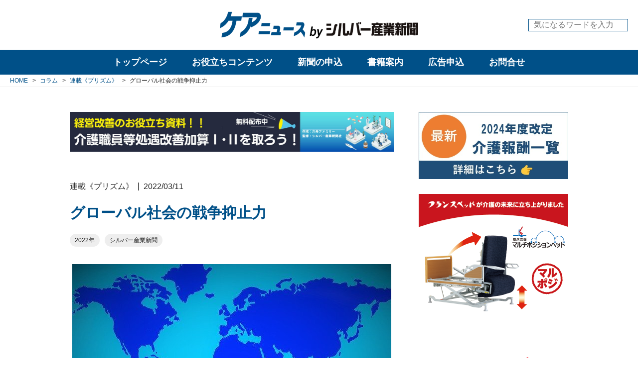

--- FILE ---
content_type: text/html; charset=utf-8
request_url: https://www.care-news.jp/column/%E9%80%A3%E8%BC%89%E3%80%8A%E3%83%97%E3%83%AA%E3%82%BA%E3%83%A0%E3%80%8B/KxBHX
body_size: 14627
content:
<!DOCTYPE html>












  
  
































<html>
  <head>
    <!-- headタグ内の上部に挿入されます -->

<!-- Global site tag (gtag.js) - Google Analytics -->
<script async src="https://www.googletagmanager.com/gtag/js?id=UA-23162873-1"></script>
<script>
  window.dataLayer = window.dataLayer || [];
  function gtag(){dataLayer.push(arguments);}
  gtag('js', new Date());

  gtag('config', 'UA-23162873-1');
</script>


    
    <meta http-equiv="X-UA-Compatible" content="IE=edge">
    <meta charset="UTF-8">
    <meta name="viewport" content="width=device-width, initial-scale=1">
    <title>
  
    グローバル社会の戦争抑止力 - ケアニュース by シルバー産業新聞｜介護保険やシルバー市場の動向・展望など幅広い情報の専門新聞
  
  
</title>
    <link href="https://cdn.clipkit.co/tenants/570/sites/favicons/000/000/001/square/ab536fc1-408e-47a5-b9a8-c363fd32b8ca.png?1582178482" rel="shortcut icon" type="image/vnd.microsoft.icon">
    <link rel="apple-touch-icon" href="https://cdn.clipkit.co/tenants/570/sites/touch_icons/000/000/001/square/c7524912-6cc2-4b05-b02e-399764d519c6.png?1582178482">
  
  	
  		<link rel="stylesheet" media="screen" href="/clipkit/stylesheets/application-1.0.css" />
      <link rel="stylesheet" media="screen" href="/clipkit/stylesheets/application-mobile-1.0.css" />
    
  	
  	<link href="https://fonts.googleapis.com/css?family=Roboto&display=swap" rel="stylesheet">
    <link rel="stylesheet" href="https://cdn.clipkit.co/tenants/570/resources/assets/000/000/053/original/style.css?1713776954" media="all">
  	
  	<script src="https://kit.fontawesome.com/795aaa3e61.js" crossorigin="anonymous"></script>
    <script src="https://cdn.clipkit.co/tenants/570/resources/assets/000/000/056/original/jquery-3.4.1.min.js?1578367280"></script>
  	<script src="https://cdn.clipkit.co/tenants/570/resources/assets/000/000/026/original/i18n.js?1578367275"></script>
  	
    
  	
  	
  <link rel="canonical" href="https://www.care-news.jp/column/%E9%80%A3%E8%BC%89%E3%80%8A%E3%83%97%E3%83%AA%E3%82%BA%E3%83%A0%E3%80%8B/KxBHX">
  
  <meta name="description" content="　ロシアが隣国ウクライナへ武力侵攻し、都市が破壊され、市民を含め多くの犠牲者を出している。同じロシアの隣国日本でも、ＳＮＳを通じれば、私たちもウクライナ全土で空襲警報が鳴っているのが分かる。１日、侵攻するロシア軍がプーチン大統領の指示で、戦略核部隊が特別態勢に入ったと発表し、国際社会の緊張は一段と強まった。">
  <meta name="keywords" content="2022年,シルバー産業新聞">
  <meta name="twitter:card" content="summary">
  <meta name="twitter:domain" content="www.care-news.jp">
  <meta name="twitter:title" content="グローバル社会の戦争抑止力 - ケアニュース by シルバー産業新聞｜介護保険やシルバー市場の動向・展望など幅広い情報の専門新聞">
  <meta name="twitter:image" content="https://cdn.clipkit.co/tenants/570/articles/images/000/005/243/medium/8f5c244c-6d5b-4704-9ffb-7aae9ed7c9fe.jpg?1646970182">
  <meta name="twitter:description" content="　ロシアが隣国ウクライナへ武力侵攻し、都市が破壊され、市民を含め多くの犠牲者を出している。同じロシアの隣国日本でも、ＳＮＳを通じれば、私たちもウクライナ全土で空襲警報が鳴っているのが分かる。１日、侵攻するロシア軍がプーチン大統領の指示で、戦略核部隊が特別態勢に入ったと発表し、国際社会の緊張は一段と強まった。">
  <meta property="og:site_name" content="ケアニュース by シルバー産業新聞｜介護保険やシルバー市場の動向・展望など幅広い情報の専門新聞">
  <meta property="og:title" content="グローバル社会の戦争抑止力">
  <meta property="og:description" content="　ロシアが隣国ウクライナへ武力侵攻し、都市が破壊され、市民を含め多くの犠牲者を出している。同じロシアの隣国日本でも、ＳＮＳを通じれば、私たちもウクライナ全土で空襲警報が鳴っているのが分かる。１日、侵攻するロシア軍がプーチン大統領の指示で、戦略核部隊が特別態勢に入ったと発表し、国際社会の緊張は一段と強まった。">
  <meta property="og:type" content="article">
  <meta property="og:url" content="https://www.care-news.jp/column/%E9%80%A3%E8%BC%89%E3%80%8A%E3%83%97%E3%83%AA%E3%82%BA%E3%83%A0%E3%80%8B/KxBHX">
  <meta property="og:image" content="https://cdn.clipkit.co/tenants/570/articles/images/000/005/243/large/8f5c244c-6d5b-4704-9ffb-7aae9ed7c9fe.jpg?1646970182">
  <script type="application/ld+json">
  {
    "@context": "http://schema.org",
    "@type": "NewsArticle",
    "mainEntityOfPage":{
      "@type":"WebPage",
      "@id": "https://www.care-news.jp/column/%E9%80%A3%E8%BC%89%E3%80%8A%E3%83%97%E3%83%AA%E3%82%BA%E3%83%A0%E3%80%8B/KxBHX"
    },
    "headline": "グローバル社会の戦争抑止力",
    "image": {
      "@type": "ImageObject",
      "url": "https://cdn.clipkit.co/tenants/570/articles/images/000/005/243/medium/8f5c244c-6d5b-4704-9ffb-7aae9ed7c9fe.jpg?1646970182",
      "width": 800,
      "height": 600
    },
    "datePublished": "2022-03-11T12:47:25+09:00",
    "dateModified": "2022-03-11T12:48:23+09:00",
    "author": {
      "@type": "Person",
      "name": "管理者"
    },
    "publisher": {
      "@type": "Organization",
      "name": "ケアニュース by シルバー産業新聞｜介護保険やシルバー市場の動向・展望など幅広い情報の専門新聞",
      "logo": {
        "@type": "ImageObject",
        "url": "https://cdn.clipkit.co/tenants/570/sites/logos/000/000/001/logo_sm/16ae0917-02b5-4777-b6fd-1bc9ae198da0.png?1582255405"
      }
    },
    "description": "　ロシアが隣国ウクライナへ武力侵攻し、都市が破壊され、市民を含め多くの犠牲者を出している。同じロシアの隣国日本でも、ＳＮＳを通じれば、私たちもウクライナ全土で空襲警報が鳴っているのが分かる。１日、侵攻するロシア軍がプーチン大統領の指示で、戦略核部隊が特別態勢に入ったと発表し、国際社会の緊張は一段と強まった。"
  }
  </script>

  	
  	<!-- headタグ内の下部に挿入されます -->

  <meta name="csrf-param" content="authenticity_token" />
<meta name="csrf-token" content="wMvnzVTI0tPw9gMnfOSWLwSZF70yioh8MnEQbCcFb0NJvrv3ha9DWfbkykBIzHYtrz7szdHVhaXtjdefbLPijQ" /><script>window.routing_root_path = '';
window.site_name = 'media';
I18n.defaultLocale = 'ja';
I18n.locale = 'ja';</script></head>

  <body>
    <!-- bodyタグ内の上部に挿入されます -->

    
		<!-- l-header -->
<header class="l-header">
	<div class="l-header__body">
		<div class="l-header__container l-container">
			<div class="l-header__logo">
				<h1 class="logo">
				  <a href="/">
				    <picture>
            	<source media="(max-width: 767px)" srcset="https://cdn.clipkit.co/tenants/570/sites/logo_mobiles/000/000/001/logo_sm/4e20536d-fb40-4fd3-8a80-2288843e9eda.png?1582255405">
            	<img src="https://cdn.clipkit.co/tenants/570/sites/logos/000/000/001/logo_sm/16ae0917-02b5-4777-b6fd-1bc9ae198da0.png?1582255405" alt="ケアニュース by シルバー産業新聞｜介護保険やシルバー市場の動向・展望など幅広い情報の専門新聞">
            </picture>
				  </a>
				</h1>
				
			</div>
			<div class="l-header__search">
				<form action="/search" role="search">
				  <input type="text" placeholder="気になるワードを入力" name="q" value="">
				  <button type="submit"><i class="fas fa-search"></i></button>
			  	</form>
			</div>
			
			
			
			<button class="l-header__sp-menu-toggle js-l-sp-menu__toggle">
				<span></span>
				<span></span>
				<span></span>
			</button>
		</div>
	</div>
</header>

		
		
<nav class="l-pc-menu js-l-pc-menu ">
	<div class="l-pc-menu__body">
		<div class="l-pc-menu__main">
			<ul>
				<li class="top-page " data-target="top_page">
				  <a href="/">トップページ</a>
				</li>
				
			
			
				<li  data-target="useful">
				  <a href="/useful-categories">お役立ちコンテンツ</a>
				</li>
				<li  data-target="publications">
				  <a href="/publications">新聞の申込</a>
				</li>
				<li >
				  <a href="/books">書籍案内</a>
				</li>
				<li >
				  <a href="/advertisement">広告申込</a>
				</li>
				<li >
				  <a href="/inquiry">お問合せ</a>
				</li>
			</ul>
		</div>
		<!-- l-pc-sub-menu -->
		<div class="l-pc-menu__sub">
		  
		    <div class="l-pc-menu__sub-item top_page "  data-target="top_page">
  		  <div class="body">
    		  <ul>
    		    <li><a href="/tags/介護保険">介護保険</a></li>
    		    <li><a href="/tags/医療">医療</a></li>
    		    <li><a href="/tags/ケアマネジャー">ケアマネジャー</a></li>
    		    <li><a href="/tags/福祉用具">福祉用具</a></li>
    		    <li><a href="/tags/施設・住まい">施設・住まい</a></li>
    		    <li><a href="/tags/栄養">栄養</a></li>
    		    <li><a href="/tags/ケア">ケア</a></li>
    		    <li><a href="/tags/ビジネス">ビジネス</a></li>
    		    <li><a href="/tags/経営課題">経営課題</a></li>
    		    <li><a href="/tags/介護報酬単価">介護報酬単価</a></li>
    		  </ul>
  		  </div>
  		</div>
			  
				<!-- useful -->
				<div class="l-pc-menu__sub-item useful" data-target="useful">
					<div class="body">
						<div class="menu">
							<header class="title">
								<a href="/useful-categories">お役立ちコンテンツ一覧</a>
							</header>
							
      				
      				  
      				
      				  
      				
      				  
      				
      				  
      				
      				  
      				
      				  
      				
      				  
      				
      				  
      				
      				  
      				    
      				    
							<ul>
							  <li><a href="/kakomon/" target="_blank">ケアマネ試験過去問</a></li>
							  
							    
								    <li><a href="/useful/reward">介護報酬単価</a></li>
								  
								
							    
								    <li><a href="/useful/special">web展示会</a></li>
								  
								
							    
								    <li><a href="/useful/download">ダウンロードコンテンツ</a></li>
								  
								
							</ul>
						</div>
						
						
						
						<div class="articles">
						  
							<article>
								<div class="img c-img-cover">
									<a href="/useful/L9eKI"><img class="js-ofi" src="https://cdn.clipkit.co/tenants/570/articles/images/000/007/769/medium/d947d4e0-d348-4e4e-b7cc-c37afb90f56d.jpg?1744961469" alt="【９月２６日更新】２０２５年度（令和７年度）　介護ロボット（介護テクノロジー）、ＩＣＴ関連補助事業　都道府県の実施状況（随時更新）"></a>
								</div>
								<div class="txt">
									<a class="category" href="/useful">お役立ちコンテンツ</a>
									<time class="date">2025/07/18</time>
									<h3 class="title">
										<a href="/useful/L9eKI">
											<span>【９月２６日更新】２０２５年度（令和７年度）　介護ロボット（介護テクノロジー）、ＩＣＴ関連補助事業　都道府県の実施状況（随時更新）</span>
										</a>
									</h3>
								</div>
							</article>
							
							<article>
								<div class="img c-img-cover">
									<a href="/useful/J6unY"><img class="js-ofi" src="https://cdn.clipkit.co/tenants/570/articles/images/000/007/570/medium/bad481be-245f-4571-b0ef-f2a44d4052f3.jpg?1741323674" alt="介護人材確保・職場環境等改善事業に関するＱ＆Ａ（第１版）"></a>
								</div>
								<div class="txt">
									<a class="category" href="/useful">お役立ちコンテンツ</a>
									<time class="date">2025/03/07</time>
									<h3 class="title">
										<a href="/useful/J6unY">
											<span>介護人材確保・職場環境等改善事業に関するＱ＆Ａ（第１版）</span>
										</a>
									</h3>
								</div>
							</article>
							
							<article>
								<div class="img c-img-cover">
									<a href="/useful/reward/Nb6x4"><img class="js-ofi" src="https://cdn.clipkit.co/tenants/570/articles/images/000/006/364/medium/46497bf2-bbd8-4618-85a0-bc11c11acda2.jpg?1714470746" alt="２０２４年度介護報酬改定　Ｑ＆Ａ（Ｖｏｌ.５）２０２４年４月３０日発出"></a>
								</div>
								<div class="txt">
									<a class="category" href="/useful/reward">介護報酬単価</a>
									<time class="date">2024/04/30</time>
									<h3 class="title">
										<a href="/useful/reward/Nb6x4">
											<span>２０２４年度介護報酬改定　Ｑ＆Ａ（Ｖｏｌ.５）２０２４年４月３０日発出</span>
										</a>
									</h3>
								</div>
							</article>
							
						</div>
						
					</div><!-- / body -->
				</div><!-- / l-pc-menu__sub-item -->

				<!-- publications -->
				<div class="l-pc-menu__sub-item publications" data-target="publications">
				  <div class="body">
  					<header class="title">
  						<a href="/publications">刊行物一覧</a>
  					</header>
  					
    				
    				  
    				
    				  
    				
    				  
    				
    				  
    				
    				  
    				
    				  
    				
    				  
    				
    				  
    				
    				  
    				
    				  
    				    
    				    
  					<div class="list">
  						<ul>
  						  
  							  <li><a href="/publications/silver-industry">シルバー産業新聞</a></li>
  							
  							  <li><a href="/publications/fukushiyogunohi">福祉用具の日しんぶん</a></li>
  							
  							  <li><a href="/publications/kaigonohi">介護の日しんぶん</a></li>
  							
  							  <li><a href="/publications/nenrinpic">ねんりんピック新聞</a></li>
  							
  						</ul>
  					</div>
  				</div>
				</div><!-- / l-pc-menu__sub-item -->
        
      
		</div><!-- / l-pc-menu__sub -->

	</div><!-- / l-pc-menu__body -->
</nav>


    
<!-- l-sp-menu -->
<div class="l-sp-menu js-l-sp-menu">
	<!-- main -->
	<div class="l-sp-menu__main">
		<div class="l-sp-menu__main-iscroll">
  		<div class="l-sp-menu__main-search">
  			<form action="/search" role="search">
  			  <input type="text" placeholder="気になるワードを入力" name="q" value="">
  			  <button type="submit"><i class="fas fa-search"></i></button>
  		  	</form>
  		</div>
		
			<ul>
				<li >
				  <a href="/">トップページ</a>
				</li>
				<li >
				  <a href="/news">ニュース</a>
				</li>
				<li >
				  <a href="/tieup">タイアップ</a>
				</li>
				<li >
				  <a href="/column-categories">コラム</a>
				</li>
				<li >
				  <a href="/interview">インタビュー・座談会</a>
				</li>
				
		    
				<li  data-target="useful">
				  <span>お役立ちコンテンツ</span>
				</li>
				<li  data-target="publications">
				  <span>新聞の申込</span>
				</li>
				<li >
				  <a href="/books">書籍案内</a>
				</li>
				<li >
				  <a href="/advertisement">広告申込</a>
				</li>
				<li >
				  <a href="/inquiry">お問合せ</a>
				</li>
			</ul>
		</div>
	</div>
	<!-- sub -->
	<div class="l-sp-menu__sub">
		<div class="l-sp-menu__sub-iscroll">
			
			<!-- useful -->
			<div class="l-sp-menu__sub-item useful" data-target="useful">
				<header class="title">
					<a href="/useful-categories">お役立ちコンテンツ一覧</a>
				</header>
				
      	
      	  
      	
      	  
      	
      	  
      	
      	  
      	
      	  
      	
      	  
      	
      	  
      	
      	  
      	
      	  
      	    
      	    
				<div class="list">
					<ul>
					  <li><a href="/kakomon/" target="_blank">ケアマネ試験過去問</a></li>
					  
					    
						    <li><a href="/useful/reward">介護報酬単価</a></li>
						  
						
					    
						    <li><a href="/useful/special">web展示会</a></li>
						  
						
					    
						    <li><a href="/useful/download">ダウンロードコンテンツ</a></li>
						  
						
					</ul>
				</div>
			</div><!-- / l-sp-menu__sub-item -->
			
			<!-- publications -->
			<div class="l-sp-menu__sub-item publications" data-target="publications">
				<header class="title">
					<a href="/publications">刊行物一覧</a>
				</header>
				
  			
  			  
  			
  			  
  			
  			  
  			
  			  
  			
  			  
  			
  			  
  			
  			  
  			
  			  
  			
  			  
  			
  			  
  			    
  			    
				<div class="list">
					<ul>
					  
						  <li><a href="/publications/silver-industry">シルバー産業新聞</a></li>
						
						  <li><a href="/publications/fukushiyogunohi">福祉用具の日しんぶん</a></li>
						
						  <li><a href="/publications/kaigonohi">介護の日しんぶん</a></li>
						
						  <li><a href="/publications/nenrinpic">ねんりんピック新聞</a></li>
						
					</ul>
				</div>
			</div><!-- / l-sp-menu__sub-item -->
			
			<!-- tags -->
			<div class="l-sp-menu__sub-item tags" data-target="tags">
				
				
				
				
				
				
				
				
				
  				<div class="item">
  					<header class="title"><a href="/tags/%E8%A8%AA%E5%95%8F%E4%BB%8B%E8%AD%B7">訪問介護</a></header>
  					
    					<div class="list p-tags">
    						<ul>
    						  
    						    
    						    
      							  <li><a href="/tags/%E8%A8%AA%E5%95%8F%E4%BB%8B%E8%AD%B7/%E3%83%9B%E3%83%BC%E3%83%A0%E3%83%98%E3%83%AB%E3%83%97">ホームヘルプ</a></li>
      							
    							
    						</ul>
    					</div>
    				
  				</div><!-- / item -->
				
				
				
				
				
				
				
				
				
				
				
				
				
				
				
				
				
				
				
				
				
				
				
				
				
				
				
				
				
				
				
				
				
  				<div class="item">
  					<header class="title"><a href="/tags/%E6%97%A5%E6%9C%AC%E3%82%B1%E3%82%A2%E3%83%9E%E3%83%8D%E3%82%B8%E3%83%A1%E3%83%B3%E3%83%88%E5%AD%A6%E4%BC%9A">日本ケアマネジメント学会</a></header>
  					
    					<div class="list p-tags">
    						<ul>
    						  
    						    
    						    
      							  <li><a href="/tags/%E6%97%A5%E6%9C%AC%E3%82%B1%E3%82%A2%E3%83%9E%E3%83%8D%E3%82%B8%E3%83%A1%E3%83%B3%E3%83%88%E5%AD%A6%E4%BC%9A/%E3%82%B1%E3%82%A2%E3%83%9E%E3%83%8D%E5%AD%A6%E4%BC%9A">ケアマネ学会</a></li>
      							
    							
    						</ul>
    					</div>
    				
  				</div><!-- / item -->
				
				
				
				
				
				
				
				
				
				
				
				
				
				
				
				
				
				
				
				
				
				
				
				
				
				
				
				
				
				
				
				
				
				
				
				
				
				
				
				
				
				
				
				
				
				
				
				
				
  				<div class="item">
  					<header class="title"><a href="/tags/%E8%A8%AA%E5%95%8F%E7%9C%8B%E8%AD%B7">訪問看護</a></header>
  					
    					<div class="list p-tags">
    						<ul>
    						  
    						    
    						    
      							  <li><a href="/tags/%E8%A8%AA%E5%95%8F%E7%9C%8B%E8%AD%B7/%E8%A8%AA%E7%9C%8B">訪看</a></li>
      							
    							
    						    
    						    
    							
    						</ul>
    					</div>
    				
  				</div><!-- / item -->
				
				
				
				
				
				
				
				
				
  				<div class="item">
  					<header class="title"><a href="/tags/%E7%A6%8F%E7%A5%89%E7%94%A8%E5%85%B7%E8%B2%B8%E4%B8%8E">福祉用具貸与</a></header>
  					
    					<div class="list p-tags">
    						<ul>
    						  
    						    
    						    
      							  <li><a href="/tags/%E7%A6%8F%E7%A5%89%E7%94%A8%E5%85%B7%E8%B2%B8%E4%B8%8E/%E7%A6%8F%E7%A5%89%E7%94%A8%E5%85%B7%E3%83%AC%E3%83%B3%E3%82%BF%E3%83%AB">福祉用具レンタル</a></li>
      							
    							
    						</ul>
    					</div>
    				
  				</div><!-- / item -->
				
				
				
				
				
				
				
				
				
				
				
				
				
				
				
				
				
				
				
				
				
				
				
				
				
				
				
				
				
				
				
				
				
				
				
				
				
  				<div class="item">
  					<header class="title"><a href="/tags/%E7%9C%8B%E8%AD%B7%E5%B0%8F%E8%A6%8F%E6%A8%A1%E5%A4%9A%E6%A9%9F%E8%83%BD%E5%9E%8B%E5%B1%85%E5%AE%85%E4%BB%8B%E8%AD%B7">看護小規模多機能型居宅介護</a></header>
  					
    					<div class="list p-tags">
    						<ul>
    						  
    						    
    						    
      							  <li><a href="/tags/%E7%9C%8B%E8%AD%B7%E5%B0%8F%E8%A6%8F%E6%A8%A1%E5%A4%9A%E6%A9%9F%E8%83%BD%E5%9E%8B%E5%B1%85%E5%AE%85%E4%BB%8B%E8%AD%B7/%E7%9C%8B%E5%A4%9A%E6%A9%9F">看多機</a></li>
      							
    							
    						</ul>
    					</div>
    				
  				</div><!-- / item -->
				
				
				
				
				
  				<div class="item">
  					<header class="title"><a href="/tags/%E6%97%A5%E6%9C%AC%E4%BB%8B%E8%AD%B7%E6%94%AF%E6%8F%B4%E5%B0%82%E9%96%80%E5%93%A1%E5%8D%94%E4%BC%9A">日本介護支援専門員協会</a></header>
  					
    					<div class="list p-tags">
    						<ul>
    						  
    						    
    						    
      							  <li><a href="/tags/%E6%97%A5%E6%9C%AC%E4%BB%8B%E8%AD%B7%E6%94%AF%E6%8F%B4%E5%B0%82%E9%96%80%E5%93%A1%E5%8D%94%E4%BC%9A/%E3%82%B1%E3%82%A2%E3%83%9E%E3%83%8D%E5%8D%94%E4%BC%9A">ケアマネ協会</a></li>
      							
    							
    						</ul>
    					</div>
    				
  				</div><!-- / item -->
				
				
				
				
				
				
				
				
				
				
				
				
				
				
				
				
				
				
				
				
				
				
				
				
				
				
				
				
				
				
				
				
				
				
				
				
				
				
				
				
				
				
				
				
				
				
				
				
				
				
				
				
				
				
				
				
				
				
				
				
				
				
				
				
				
				
				
				
				
				
				
				
				
				
				
				
				
				
				
				
				
				
				
				
				
				
				
				
				
				
				
				
				
				
				
				
				
  				<div class="item">
  					<header class="title"><a href="/tags/%E3%82%B5%E3%83%BC%E3%83%93%E3%82%B9%E4%BB%98%E3%81%8D%E9%AB%98%E9%BD%A2%E8%80%85%E5%90%91%E3%81%91%E4%BD%8F%E5%AE%85">サービス付き高齢者向け住宅</a></header>
  					
    					<div class="list p-tags">
    						<ul>
    						  
    						    
    						    
      							  <li><a href="/tags/%E3%82%B5%E3%83%BC%E3%83%93%E3%82%B9%E4%BB%98%E3%81%8D%E9%AB%98%E9%BD%A2%E8%80%85%E5%90%91%E3%81%91%E4%BD%8F%E5%AE%85/%E3%82%B5%E9%AB%98%E4%BD%8F">サ高住</a></li>
      							
    							
    						</ul>
    					</div>
    				
  				</div><!-- / item -->
				
				
				
				
				
				
				
				
				
				
				
				
				
				
				
				
				
				
				
				
				
				
				
				
				
  				<div class="item">
  					<header class="title"><a href="/tags/%E4%BB%8B%E8%AD%B7%E9%A3%9F">介護食</a></header>
  					
    					<div class="list p-tags">
    						<ul>
    						  
    						    
    						    
      							  <li><a href="/tags/%E4%BB%8B%E8%AD%B7%E9%A3%9F/%E4%BB%8B%E8%AD%B7%E9%A3%9F%E5%93%81">介護食品</a></li>
      							
    							
    						</ul>
    					</div>
    				
  				</div><!-- / item -->
				
				
				
				
				
				
				
				
				
				
				
				
				
				
				
				
				
				
				
				
				
				
				
				
				
				
				
				
				
				
				
				
				
				
				
				
				
				
				
				
				
				
				
				
				
				
				
				
				
				
				
				
				
				
				
				
				
				
				
				
				
  				<div class="item">
  					<header class="title"><a href="/tags/%E7%89%B9%E6%AE%8A%E5%AF%9D%E5%8F%B0">特殊寝台</a></header>
  					
    					<div class="list p-tags">
    						<ul>
    						  
    						    
    						    
      							  <li><a href="/tags/%E7%89%B9%E6%AE%8A%E5%AF%9D%E5%8F%B0/%E4%BB%8B%E8%AD%B7%E3%83%99%E3%83%83%E3%83%89">介護ベッド</a></li>
      							
    							
    						    
    						    
      							  <li><a href="/tags/%E7%89%B9%E6%AE%8A%E5%AF%9D%E5%8F%B0/%E9%9B%BB%E5%8B%95%E3%83%99%E3%83%83%E3%83%89">電動ベッド</a></li>
      							
    							
    						</ul>
    					</div>
    				
  				</div><!-- / item -->
				
				
				
				
				
				
				
				
				
				
				
				
				
				
				
				
				
				
				
				
				
  				<div class="item">
  					<header class="title"><a href="/tags/%E4%BB%8B%E8%AD%B7%E4%BA%88%E9%98%B2%E6%94%AF%E6%8F%B4">介護予防支援</a></header>
  					
    					<div class="list p-tags">
    						<ul>
    						  
    						    
    						    
      							  <li><a href="/tags/%E4%BB%8B%E8%AD%B7%E4%BA%88%E9%98%B2%E6%94%AF%E6%8F%B4/%E4%BA%88%E9%98%B2%E3%83%97%E3%83%A9%E3%83%B3">予防プラン</a></li>
      							
    							
    						</ul>
    					</div>
    				
  				</div><!-- / item -->
				
				
				
				
				
  				<div class="item">
  					<header class="title"><a href="/tags/%E5%9C%B0%E5%9F%9F%E5%8C%85%E6%8B%AC%E6%94%AF%E6%8F%B4%E3%82%BB%E3%83%B3%E3%82%BF%E3%83%BC">地域包括支援センター</a></header>
  					
    					<div class="list p-tags">
    						<ul>
    						  
    						    
    						    
      							  <li><a href="/tags/%E5%9C%B0%E5%9F%9F%E5%8C%85%E6%8B%AC%E6%94%AF%E6%8F%B4%E3%82%BB%E3%83%B3%E3%82%BF%E3%83%BC/%E5%9C%B0%E5%9F%9F%E5%8C%85%E6%8B%AC">地域包括</a></li>
      							
    							
    						</ul>
    					</div>
    				
  				</div><!-- / item -->
				
				
				
				
				
				
				
				
				
				
				
				
				
				
				
				
				
				
				
				
				
				
				
				
				
				
				
				
				
				
				
				
				
				
				
				
				
				
				
				
				
				
				
				
				
				
				
				
				
				
				
				
				
				
				
				
				
				
				
				
				
  				<div class="item">
  					<header class="title"><a href="/tags/%E7%89%B9%E6%AE%8A%E6%B5%B4%E6%A7%BD">特殊浴槽</a></header>
  					
    					<div class="list p-tags">
    						<ul>
    						  
    						    
    						    
      							  <li><a href="/tags/%E7%89%B9%E6%AE%8A%E6%B5%B4%E6%A7%BD/%E6%A9%9F%E6%A2%B0%E6%B5%B4">機械浴</a></li>
      							
    							
    						</ul>
    					</div>
    				
  				</div><!-- / item -->
				
				
				
				
				
				
				
				
				
				
				
				
				
				
				
				
				
				
				
				
				
				
				
				
				
				
				
				
				
				
				
				
				
				
				
				
				
				
				
				
				
				
				
				
				
				
				
				
				
				
				
				
				
				
				
				
				
				
				
				
				
				
				
				
				
  				<div class="item">
  					<header class="title"><a href="/tags/%E6%8E%92%E6%B3%84%E3%82%B1%E3%82%A2">排泄ケア</a></header>
  					
    					<div class="list p-tags">
    						<ul>
    						  
    						    
    						    
      							  <li><a href="/tags/%E6%8E%92%E6%B3%84%E3%82%B1%E3%82%A2/%E6%8E%92%E6%B3%84%E4%BB%8B%E5%8A%A9">排泄介助</a></li>
      							
    							
    						</ul>
    					</div>
    				
  				</div><!-- / item -->
				
				
				
				
				
				
				
				
				
				
				
				
				
				
				
				
				
				
				
				
				
				
				
				
				
  				<div class="item">
  					<header class="title"><a href="/tags/%E5%8E%9A%E7%94%9F%E5%8A%B4%E5%83%8D%E7%9C%81">厚生労働省</a></header>
  					
    					<div class="list p-tags">
    						<ul>
    						  
    						    
    						    
      							  <li><a href="/tags/%E5%8E%9A%E7%94%9F%E5%8A%B4%E5%83%8D%E7%9C%81/%E5%8E%9A%E5%8A%B4%E7%9C%81">厚労省</a></li>
      							
    							
    						</ul>
    					</div>
    				
  				</div><!-- / item -->
				
				
				
				
				
  				<div class="item">
  					<header class="title"><a href="/tags/%E5%9B%BD%E5%9C%9F%E4%BA%A4%E9%80%9A%E7%9C%81">国土交通省</a></header>
  					
    					<div class="list p-tags">
    						<ul>
    						  
    						    
    						    
      							  <li><a href="/tags/%E5%9B%BD%E5%9C%9F%E4%BA%A4%E9%80%9A%E7%9C%81/%E5%9B%BD%E4%BA%A4%E7%9C%81">国交省</a></li>
      							
    							
    						</ul>
    					</div>
    				
  				</div><!-- / item -->
				
				
				
				
				
				
				
				
				
				
				
				
				
				
				
				
				
  				<div class="item">
  					<header class="title"><a href="/tags/%E5%AE%9A%E6%9C%9F%E5%B7%A1%E5%9B%9E%E3%83%BB%E9%9A%8F%E6%99%82%E5%AF%BE%E5%BF%9C%E5%9E%8B%E8%A8%AA%E5%95%8F%E4%BB%8B%E8%AD%B7%E7%9C%8B%E8%AD%B7">定期巡回・随時対応型訪問介護看護</a></header>
  					
    					<div class="list p-tags">
    						<ul>
    						  
    						    
    						    
      							  <li><a href="/tags/%E5%AE%9A%E6%9C%9F%E5%B7%A1%E5%9B%9E%E3%83%BB%E9%9A%8F%E6%99%82%E5%AF%BE%E5%BF%9C%E5%9E%8B%E8%A8%AA%E5%95%8F%E4%BB%8B%E8%AD%B7%E7%9C%8B%E8%AD%B7/%E5%AE%9A%E6%9C%9F%E5%B7%A1%E5%9B%9E%E5%9E%8B">定期巡回型</a></li>
      							
    							
    						</ul>
    					</div>
    				
  				</div><!-- / item -->
				
				
				
				
				
  				<div class="item">
  					<header class="title"><a href="/tags/%E5%B0%8F%E8%A6%8F%E6%A8%A1%E5%A4%9A%E6%A9%9F%E8%83%BD">小規模多機能</a></header>
  					
    					<div class="list p-tags">
    						<ul>
    						  
    						    
    						    
      							  <li><a href="/tags/%E5%B0%8F%E8%A6%8F%E6%A8%A1%E5%A4%9A%E6%A9%9F%E8%83%BD/%E5%B0%8F%E5%A4%9A%E6%A9%9F">小多機</a></li>
      							
    							
    						</ul>
    					</div>
    				
  				</div><!-- / item -->
				
				
				
				
				
				
				
				
				
				
				
				
				
				
				
				
				
				
				
				
				
				
				
				
				
				
				
				
				
				
				
				
				
				
				
				
				
				
				
				
				
				
				
				
				
				
				
				
				
				
				
				
				
				
				
				
				
				
				
				
				
				
				
				
				
				
				
				
				
				
				
				
				
				
				
				
				
  				<div class="item">
  					<header class="title"><a href="/tags/%E4%BB%8B%E8%AD%B7%E8%81%B7%E5%93%A1%E5%87%A6%E9%81%87%E6%94%B9%E5%96%84%E5%8A%A0%E7%AE%97">介護職員処遇改善加算</a></header>
  					
    					<div class="list p-tags">
    						<ul>
    						  
    						    
    						    
      							  <li><a href="/tags/%E4%BB%8B%E8%AD%B7%E8%81%B7%E5%93%A1%E5%87%A6%E9%81%87%E6%94%B9%E5%96%84%E5%8A%A0%E7%AE%97/%E5%87%A6%E9%81%87%E6%94%B9%E5%96%84%E5%8A%A0%E7%AE%97">処遇改善加算</a></li>
      							
    							
    						</ul>
    					</div>
    				
  				</div><!-- / item -->
				
				
				
				
				
				
				
				
				
				
				
				
				
				
				
				
				
				
				
				
				
				
				
				
				
				
				
				
				
				
				
				
				
				
				
				
				
				
				
				
				
				
				
				
				
				
				
				
				
				
				
				
				
				
				
				
				
				
				
				
				
				
				
				
				
				
				
				
				
				
				
				
				
				
				
				
				
				
				
				
				
				
				
				
				
				
				
				
				
				
				
				
				
				
				
				
				
				
				
				
				
				
				
				
				
				
				
				
				
				
				
				
				
				
				
				
				
				
				
				
				
				
				
				
				
  				<div class="item">
  					<header class="title"><a href="/tags/%E3%82%B1%E3%82%A2%E3%83%9E%E3%83%8D%E3%82%B8%E3%83%A3%E3%83%BC">ケアマネジャー</a></header>
  					
    					<div class="list p-tags">
    						<ul>
    						  
    						    
    						    
      							  <li><a href="/tags/%E3%82%B1%E3%82%A2%E3%83%9E%E3%83%8D%E3%82%B8%E3%83%A3%E3%83%BC/%E3%82%B1%E3%82%A2%E3%83%97%E3%83%A9%E3%83%B3">ケアプラン</a></li>
      							
    							
    						    
    						    
      							  <li><a href="/tags/%E3%82%B1%E3%82%A2%E3%83%9E%E3%83%8D%E3%82%B8%E3%83%A3%E3%83%BC/%E3%82%B1%E3%82%A2%E3%83%9E%E3%83%8D%E3%82%B8%E3%83%A1%E3%83%B3%E3%83%88">ケアマネジメント</a></li>
      							
    							
    						    
    						    
      							  <li><a href="/tags/%E3%82%B1%E3%82%A2%E3%83%9E%E3%83%8D%E3%82%B8%E3%83%A3%E3%83%BC/%E4%BB%8B%E8%AD%B7%E6%94%AF%E6%8F%B4%E5%B0%82%E9%96%80%E5%93%A1">介護支援専門員</a></li>
      							
    							
    						</ul>
    					</div>
    				
  				</div><!-- / item -->
				
				
				
				
				
				
				
				
				
				
				
				
				
				
				
				
				
				
				
				
				
				
				
				
				
				
				
				
				
				
				
				
				
				
				
				
				
				
				
				
				
				
				
				
				
				
				
				
				
				
				
				
				
				
				
				
				
				
				
				
				
				
				
				
				
				
				
				
				
				
				
				
				
				
				
				
				
				
				
				
				
				
				
				
				
				
				
				
				
				
			</div><!-- / l-pc-sub-menu__item -->
		</div>
		<button class="return_btn" type="button">戻る</button>
	</div>
</div>

    
    



  
  
  
  
  


      
      <div class="l-breadcrumb" itemscope itemtype="http://schema.org/BreadcrumbList">
      	<div class="l-container">
      		<ol>
      		  
      			<li>
      				<span itemprop="itemListElement" itemscope itemtype="http://schema.org/ListItem">
      					<a itemprop="item" href="/">
      						<span itemprop="name">
      						  
      						    HOME
      						  
      						</span>
      					</a>
      					<meta itemprop="position" content="1" />
      				</span>
      				
      			</li>
      			
      			<li>
      				<span itemprop="itemListElement" itemscope itemtype="http://schema.org/ListItem">
      					<a itemprop="item" href="/column">
      						<span itemprop="name">
      						  
      						    コラム
      						  
      						</span>
      					</a>
      					<meta itemprop="position" content="2" />
      				</span>
      				
      			</li>
      			
      			<li>
      				<span itemprop="itemListElement" itemscope itemtype="http://schema.org/ListItem">
      					<a itemprop="item" href="/column/%E9%80%A3%E8%BC%89%E3%80%8A%E3%83%97%E3%83%AA%E3%82%BA%E3%83%A0%E3%80%8B">
      						<span itemprop="name">
      						  
      						    連載《プリズム》
      						  
      						</span>
      					</a>
      					<meta itemprop="position" content="3" />
      				</span>
      				
      			</li>
      			
      			<li>
      				<span itemprop="itemListElement" itemscope itemtype="http://schema.org/ListItem">
      					<span itemprop="name">グローバル社会の戦争抑止力</span>
      					<meta itemprop="position" content="4" />
      				</span>
      			</li>
      		</ol>
      	</div>
      </div>
      
      

   		
   	<main role="main">
	
    	
    	
    	
      <div class="l-container art-container">
    		
    		<div class="l-column-contents">
    			
    			<!-- main -->
    			<div class="l-column-contents__main">
    				
    				
    				
    				  
              
                
                
                
                
                
                  <div class="p-main-ad l-mgb-md">
                    
                    
                      <a href="https://kaisyuf.jp/syogukaizen-form/?utm_source=silver-banner&utm_medium=banner&utm_campaign=silver-banner" target="_blank" onClick="gtag('event', 'click', {'event_category': 'banner', 'event_label': '介舟ファミリー', 'value': '1'});">
                    		<picture>
                    		  <source media="(max-width: 767px)" srcset="https://cdn.clipkit.co/tenants/570/collection_item_images/images/000/000/015/original/593c26c2-865d-4107-b34c-3c140b493a4b.jpg?1752038400' %}">
                    			<img src="https://cdn.clipkit.co/tenants/570/collection_item_images/images/000/000/015/original/593c26c2-865d-4107-b34c-3c140b493a4b.jpg?1752038400" alt="介舟ファミリー">
                    		</picture>
                  	  </a>
                    
                    
                  </div>
                
                
              
    				
            
    				
    				









































  <div class="art-header">
  <span class="category">連載《プリズム》</span>
  <time class="date">2022/03/11</time>
  <h1 class="title">グローバル社会の戦争抑止力</h1>
  
  
  
    
    
    
    <div class="tags p-tags">
    	<ul>
    	  
    	    
    		  <li><a href="/tags/2022%E5%B9%B4">2022年</a></li>
    		
    	    
    		  <li><a href="/tags/%E3%82%B7%E3%83%AB%E3%83%90%E3%83%BC%E7%94%A3%E6%A5%AD%E6%96%B0%E8%81%9E">シルバー産業新聞</a></li>
    		
    	</ul>
    </div>
  
  
  <div class="img">
  	<span><img src="https://cdn.clipkit.co/tenants/570/articles/images/000/005/243/large/8f5c244c-6d5b-4704-9ffb-7aae9ed7c9fe.jpg?1646970182" alt="グローバル社会の戦争抑止力"></span>
  </div>
  
  
  
	  <p class="description">　ロシアが隣国ウクライナへ武力侵攻し、都市が破壊され、市民を含め多くの犠牲者を出している。同じロシアの隣国日本でも、ＳＮＳを通じれば、私たちもウクライナ全土で空襲警報が鳴っているのが分かる。１日、侵攻するロシア軍がプーチン大統領の指示で、戦略核部隊が特別態勢に入ったと発表し、国際社会の緊張は一段と強まった。</p>
	
</div>


<div class="art-body l-mgt-md">
  
  
  

  

  
    <div class="article-item item_rich_text " id="item19906" data-item-id="19906" data-item-type="ItemRichText"><div class="item-body-hbr">　同１日、国連人権理事会では、ロシアのラブロフ外相のビデオ演説が始まると、議場にいた外交官ら１００人が一斉に席を立った。翌２日の国連総会では、ロシア非難決議が１４１カ国の賛成で採択された。中国は「反対」できず、「棄権」に回らざるを得なかった。<br>
<br>
　岸田文雄首相は１日、「唯一の戦争被爆国、被爆地広島出身の首相として、核による威嚇も使用もあってはならない」とロシアを強く批判、２日にはポーランド政府首脳と協議し、ウクライナからの避難民の受入を表明した。万一、中国による台湾への武力攻撃があった場合にも、台湾からの大量の難民を日本は受け入れるというメッセージとも受けとれる。核による威嚇に、ＥＵ（欧州連合）の国際決済システムからのロシア銀行締め出しなど、経済・財政制裁も拡がっている。アップルがロシアでのｉＰｈｏｎｅの販売を中止したり、ディズニーが新作映画のロシアでの公開中止を発表した。２１世紀のグローバル社会での国際社会の戦争抑止力の新しい形が見えた。<br>
<br>
　「戦争の惨害」を終わらせたいと決意の中で署名された国連憲章（１９４５年６月）は、「国連の目的は、国際の平和及び安全を維持すること。国際的の紛争又は事態の調整又は解決を平和的手段によって、正義と国際法の原則に従って実現すること」と記した。同様な思想をもつ日本国憲法前文（１９４６年１１月）は、「日本国民は、恒久の平和を念願し、平和を愛する諸国民の公正と信義に信頼して、われらの安全と生存を保持しようと決意した」と記述する。国連憲章や日本国憲法前文に記された、平和と安全を守る方法論が実践されようとしている。<br>
<br>
（シルバー産業新聞２０２２年３月１０日号）</div></div>
  


</div>




<section class="l-mgt-md">
  <h2 class="p-main-title"><i class="far fa-newspaper"></i>関連する記事</h2>
  <div class="p-main-articles l-mgt-xs">
    <div class="p-main-articles__body">
      
	      
<article class="p-main-articles__article">
	<div class="body">
	  
		<div class="img">
			<a class="c-img-cover c-img-cover--gold" href="/publications/silver-industry/backnumber/2022/IX56O">
			  
          <picture>
        	<source media="(max-width: 767px)" srcset="https://cdn.clipkit.co/tenants/570/articles/images/000/005/561/medium/790b1d2e-179d-4078-9be4-34610d513cdb.jpg?1676613841">
        	<img class="js-ofi" src="https://cdn.clipkit.co/tenants/570/articles/images/000/005/561/large/790b1d2e-179d-4078-9be4-34610d513cdb.jpg?1676613841" alt="シルバー産業新聞2022年12月10日号">
        </picture>
        
			</a>
		</div>
		
		<div class="txt">
		  
			<a class="category" href="/publications/silver-industry">シルバー産業新聞</a>
			<time class="date">2023/02/17</time>
			<h3 class="title">
				<a href="/publications/silver-industry/backnumber/2022/IX56O">
					<span class="js-match-height">シルバー産業新聞2022年12月10日号</span>
				</a>
			</h3>
		
		
		
		
  		
      
      
  		<div class="tags p-tags">
  			<ul>
  			  
  			    
  				  <li><a href="/tags/2022%E5%B9%B4">2022年</a></li>
  				
  			    
  				  <li><a href="/tags/%E3%82%B7%E3%83%AB%E3%83%90%E3%83%BC%E7%94%A3%E6%A5%AD%E6%96%B0%E8%81%9E">シルバー産業新聞</a></li>
  				
  			</ul>
  		</div>
		
		</div>
	</div>
</article>
	    
	      
<article class="p-main-articles__article">
	<div class="body">
	  
		<div class="img">
			<a class="c-img-cover c-img-cover--gold" href="/column/%E5%8D%8A%E6%AD%A9%E5%85%88%E3%81%AE%E5%9B%A3%E5%A1%8A%E3%82%B7%E3%83%8B%E3%82%A2%E3%83%93%E3%82%B8%E3%83%8D%E3%82%B9/2qhrm">
			  
          <picture>
        	<source media="(max-width: 767px)" srcset="https://cdn.clipkit.co/tenants/570/articles/images/000/005/492/medium/06785347-4cbd-4d38-8e96-80bb506c2cdf.jpg?1670553092">
        	<img class="js-ofi" src="https://cdn.clipkit.co/tenants/570/articles/images/000/005/492/large/06785347-4cbd-4d38-8e96-80bb506c2cdf.jpg?1670553092" alt="「脳血管年齢」の計測で脳卒中予防を／村田裕之（１８８）">
        </picture>
        
			</a>
		</div>
		
		<div class="txt">
		  
			<a class="category" href="/column/%E5%8D%8A%E6%AD%A9%E5%85%88%E3%81%AE%E5%9B%A3%E5%A1%8A%E3%82%B7%E3%83%8B%E3%82%A2%E3%83%93%E3%82%B8%E3%83%8D%E3%82%B9">半歩先の団塊シニアビジネス</a>
			<time class="date">2022/12/26</time>
			<h3 class="title">
				<a href="/column/%E5%8D%8A%E6%AD%A9%E5%85%88%E3%81%AE%E5%9B%A3%E5%A1%8A%E3%82%B7%E3%83%8B%E3%82%A2%E3%83%93%E3%82%B8%E3%83%8D%E3%82%B9/2qhrm">
					<span class="js-match-height">「脳血管年齢」の計測で脳卒中予防を／村田裕之（１８８）</span>
				</a>
			</h3>
		
		
		
		
  		
      
      
  		<div class="tags p-tags">
  			<ul>
  			  
  			    
  				  <li><a href="/tags/2022%E5%B9%B4">2022年</a></li>
  				
  			    
  				  <li><a href="/tags/%E3%82%B7%E3%83%AB%E3%83%90%E3%83%BC%E7%94%A3%E6%A5%AD%E6%96%B0%E8%81%9E">シルバー産業新聞</a></li>
  				
  			    
  				  <li><a href="/tags/%E5%8E%9A%E7%94%9F%E5%8A%B4%E5%83%8D%E7%9C%81">厚生労働省</a></li>
  				
  			</ul>
  		</div>
		
		</div>
	</div>
</article>
	    
	      
<article class="p-main-articles__article">
	<div class="body">
	  
		<div class="img">
			<a class="c-img-cover c-img-cover--gold" href="/news/0W1Dh">
			  
          <picture>
        	<source media="(max-width: 767px)" srcset="https://cdn.clipkit.co/tenants/570/articles/images/000/005/487/medium/c7f2ba6b-e055-415d-bd1e-f7e4f178c227.png?1670312199">
        	<img class="js-ofi" src="https://cdn.clipkit.co/tenants/570/articles/images/000/005/487/large/c7f2ba6b-e055-415d-bd1e-f7e4f178c227.png?1670312199" alt="久留米リハビリテーション病院　抱え上げないケアの風土化を">
        </picture>
        
			</a>
		</div>
		
		<div class="txt">
		  
			<a class="category" href="/news">ニュース</a>
			<time class="date">2022/12/23</time>
			<h3 class="title">
				<a href="/news/0W1Dh">
					<span class="js-match-height">久留米リハビリテーション病院　抱え上げないケアの風土化を</span>
				</a>
			</h3>
		
		
		
		
  		
      
      
  		<div class="tags p-tags">
  			<ul>
  			  
  			    
  				  <li><a href="/tags/2022%E5%B9%B4">2022年</a></li>
  				
  			    
  				  <li><a href="/tags/%E3%82%B7%E3%83%AB%E3%83%90%E3%83%BC%E7%94%A3%E6%A5%AD%E6%96%B0%E8%81%9E">シルバー産業新聞</a></li>
  				
  			    
  				  <li><a href="/tags/%E3%83%AA%E3%83%8F%E3%83%93%E3%83%AA">リハビリ</a></li>
  				
  			</ul>
  		</div>
		
		</div>
	</div>
</article>
	    
	      
<article class="p-main-articles__article">
	<div class="body">
	  
		<div class="img">
			<a class="c-img-cover c-img-cover--gold" href="/news/I0pBH">
			  
          <picture>
        	<source media="(max-width: 767px)" srcset="https://cdn.clipkit.co/tenants/570/articles/images/000/005/486/medium/dfd73ce3-220e-49fc-b2e2-902544243899.png?1670310856">
        	<img class="js-ofi" src="https://cdn.clipkit.co/tenants/570/articles/images/000/005/486/large/dfd73ce3-220e-49fc-b2e2-902544243899.png?1670310856" alt="介護を良くし、良い職場づくりを支援するテクノロジー活用">
        </picture>
        
			</a>
		</div>
		
		<div class="txt">
		  
			<a class="category" href="/news">ニュース</a>
			<time class="date">2022/12/22</time>
			<h3 class="title">
				<a href="/news/I0pBH">
					<span class="js-match-height">介護を良くし、良い職場づくりを支援するテクノロジー活用</span>
				</a>
			</h3>
		
		
		
		
  		
      
      
  		<div class="tags p-tags">
  			<ul>
  			  
  			    
  				  <li><a href="/tags/2022%E5%B9%B4">2022年</a></li>
  				
  			    
  				  <li><a href="/tags/ICT">ICT</a></li>
  				
  			    
  				  <li><a href="/tags/%E3%82%B7%E3%83%AB%E3%83%90%E3%83%BC%E7%94%A3%E6%A5%AD%E6%96%B0%E8%81%9E">シルバー産業新聞</a></li>
  				
  			</ul>
  		</div>
		
		</div>
	</div>
</article>
	    
	      
<article class="p-main-articles__article">
	<div class="body">
	  
		<div class="img">
			<a class="c-img-cover c-img-cover--gold" href="/news/MHpzX">
			  
          <picture>
        	<source media="(max-width: 767px)" srcset="https://cdn.clipkit.co/tenants/570/articles/images/000/005/485/medium/9de1564a-3aae-47fb-a6dc-74b62b6f0ff2.png?1670310174">
        	<img class="js-ofi" src="https://cdn.clipkit.co/tenants/570/articles/images/000/005/485/large/9de1564a-3aae-47fb-a6dc-74b62b6f0ff2.png?1670310174" alt="福岡県の介護保険　ノーリフティングケア実現へモデル施設選定">
        </picture>
        
			</a>
		</div>
		
		<div class="txt">
		  
			<a class="category" href="/news">ニュース</a>
			<time class="date">2022/12/21</time>
			<h3 class="title">
				<a href="/news/MHpzX">
					<span class="js-match-height">福岡県の介護保険　ノーリフティングケア実現へモデル施設選定</span>
				</a>
			</h3>
		
		
		
		
  		
      
      
  		<div class="tags p-tags">
  			<ul>
  			  
  			    
  				  <li><a href="/tags/2022%E5%B9%B4">2022年</a></li>
  				
  			    
  				  <li><a href="/tags/%E3%82%B7%E3%83%AB%E3%83%90%E3%83%BC%E7%94%A3%E6%A5%AD%E6%96%B0%E8%81%9E">シルバー産業新聞</a></li>
  				
  			    
  				  <li><a href="/tags/%E8%85%B0%E7%97%9B%E4%BA%88%E9%98%B2">腰痛予防</a></li>
  				
  			</ul>
  		</div>
		
		</div>
	</div>
</article>
	    
	      
<article class="p-main-articles__article">
	<div class="body">
	  
		<div class="img">
			<a class="c-img-cover c-img-cover--gold" href="/interview/huSpE">
			  
          <picture>
        	<source media="(max-width: 767px)" srcset="https://cdn.clipkit.co/tenants/570/articles/images/000/005/500/medium/b4e37a12-9b82-45e4-b2b4-9390735a82e0.jpg?1671163835">
        	<img class="js-ofi" src="https://cdn.clipkit.co/tenants/570/articles/images/000/005/500/large/b4e37a12-9b82-45e4-b2b4-9390735a82e0.jpg?1671163835" alt="介護事業者に求められる危機管理と対策">
        </picture>
        
			</a>
		</div>
		
		<div class="txt">
		  
			<a class="category" href="/interview">インタビュー・座談会</a>
			<time class="date">2022/12/20</time>
			<h3 class="title">
				<a href="/interview/huSpE">
					<span class="js-match-height">介護事業者に求められる危機管理と対策</span>
				</a>
			</h3>
		
		
		
		
  		
      
      
  		<div class="tags p-tags">
  			<ul>
  			  
  			    
  				  <li><a href="/tags/2022%E5%B9%B4">2022年</a></li>
  				
  			    
  				  <li><a href="/tags/BCP">BCP</a></li>
  				
  			    
  				  <li><a href="/tags/%E3%82%B7%E3%83%AB%E3%83%90%E3%83%BC%E7%94%A3%E6%A5%AD%E6%96%B0%E8%81%9E">シルバー産業新聞</a></li>
  				
  			</ul>
  		</div>
		
		</div>
	</div>
</article>
	    
	      
<article class="p-main-articles__article">
	<div class="body">
	  
		<div class="img">
			<a class="c-img-cover c-img-cover--gold" href="/column/%E5%9C%B0%E5%9F%9F%E5%8A%9B%E7%99%BA%E8%A6%8B/Ykzex">
			  
          <picture>
        	<source media="(max-width: 767px)" srcset="https://cdn.clipkit.co/tenants/570/articles/images/000/005/493/medium/39481955-c0c6-4253-8c55-ebcfd4322ed7.jpg?1670553288">
        	<img class="js-ofi" src="https://cdn.clipkit.co/tenants/570/articles/images/000/005/493/large/39481955-c0c6-4253-8c55-ebcfd4322ed7.jpg?1670553288" alt="東京都国立市②　６５歳の壁って何？　当事者の思いから市が動く／宮下今日子（１１９）">
        </picture>
        
			</a>
		</div>
		
		<div class="txt">
		  
			<a class="category" href="/column/%E5%9C%B0%E5%9F%9F%E5%8A%9B%E7%99%BA%E8%A6%8B">地域力発見</a>
			<time class="date">2022/12/19</time>
			<h3 class="title">
				<a href="/column/%E5%9C%B0%E5%9F%9F%E5%8A%9B%E7%99%BA%E8%A6%8B/Ykzex">
					<span class="js-match-height">東京都国立市②　６５歳の壁って何？　当事者の思いから市が動く／宮下今日子（１１９）</span>
				</a>
			</h3>
		
		
		
		
  		
      
      
  		<div class="tags p-tags">
  			<ul>
  			  
  			    
  				  <li><a href="/tags/2022%E5%B9%B4">2022年</a></li>
  				
  			    
  				  <li><a href="/tags/%E3%82%B7%E3%83%AB%E3%83%90%E3%83%BC%E7%94%A3%E6%A5%AD%E6%96%B0%E8%81%9E">シルバー産業新聞</a></li>
  				
  			    
  				  <li><a href="/tags/%E6%9D%B1%E4%BA%AC%E9%83%BD">東京都</a></li>
  				
  			</ul>
  		</div>
		
		</div>
	</div>
</article>
	    
	      
<article class="p-main-articles__article">
	<div class="body">
	  
		<div class="img">
			<a class="c-img-cover c-img-cover--gold" href="/news/DyPKI">
			  
          <picture>
        	<source media="(max-width: 767px)" srcset="https://cdn.clipkit.co/tenants/570/articles/images/000/005/484/medium/0058542d-cd03-4b6d-88e1-f22b0ce2f59f.png?1670308873">
        	<img class="js-ofi" src="https://cdn.clipkit.co/tenants/570/articles/images/000/005/484/large/0058542d-cd03-4b6d-88e1-f22b0ce2f59f.png?1670308873" alt="短期連載　生産性を数値化するアメーバ経営３（実践編）  週休３日制で残業・離職減">
        </picture>
        
			</a>
		</div>
		
		<div class="txt">
		  
			<a class="category" href="/news">ニュース</a>
			<time class="date">2022/12/16</time>
			<h3 class="title">
				<a href="/news/DyPKI">
					<span class="js-match-height">短期連載　生産性を数値化するアメーバ経営３（実践編）  週休３日制で残業・離職減</span>
				</a>
			</h3>
		
		
		
		
  		
      
      
  		<div class="tags p-tags">
  			<ul>
  			  
  			    
  				  <li><a href="/tags/2022%E5%B9%B4">2022年</a></li>
  				
  			    
  				  <li><a href="/tags/%E3%82%B7%E3%83%AB%E3%83%90%E3%83%BC%E7%94%A3%E6%A5%AD%E6%96%B0%E8%81%9E">シルバー産業新聞</a></li>
  				
  			    
  				  <li><a href="/tags/%E3%83%93%E3%82%B8%E3%83%8D%E3%82%B9">ビジネス</a></li>
  				
  			</ul>
  		</div>
		
		</div>
	</div>
</article>
	    
	      
<article class="p-main-articles__article">
	<div class="body">
	  
		<div class="img">
			<a class="c-img-cover c-img-cover--gold" href="/news/rWUnc">
			  
          <picture>
        	<source media="(max-width: 767px)" srcset="https://cdn.clipkit.co/tenants/570/articles/images/000/005/483/medium/742dc79b-7198-4562-b243-48ec067032ef.jpg?1670308464">
        	<img class="js-ofi" src="https://cdn.clipkit.co/tenants/570/articles/images/000/005/483/large/742dc79b-7198-4562-b243-48ec067032ef.jpg?1670308464" alt="東京都「かいチャレ」　未経験のインターンシップ好評">
        </picture>
        
			</a>
		</div>
		
		<div class="txt">
		  
			<a class="category" href="/news">ニュース</a>
			<time class="date">2022/12/15</time>
			<h3 class="title">
				<a href="/news/rWUnc">
					<span class="js-match-height">東京都「かいチャレ」　未経験のインターンシップ好評</span>
				</a>
			</h3>
		
		
		
		
  		
      
      
  		<div class="tags p-tags">
  			<ul>
  			  
  			    
  				  <li><a href="/tags/2022%E5%B9%B4">2022年</a></li>
  				
  			    
  				  <li><a href="/tags/%E3%82%B7%E3%83%AB%E3%83%90%E3%83%BC%E7%94%A3%E6%A5%AD%E6%96%B0%E8%81%9E">シルバー産業新聞</a></li>
  				
  			    
  				  <li><a href="/tags/%E4%BA%BA%E6%9D%90%E7%A2%BA%E4%BF%9D">人材確保</a></li>
  				
  			</ul>
  		</div>
		
		</div>
	</div>
</article>
	    
		</div><!-- / p-main-articles__body -->
	</div><!-- / p-main-articles -->
</section>

  


    				
    			</div><!-- / l-column-contents__main -->
    			
    			
      			<!-- aside -->
      			<div class="l-column-contents__aside">
      				
      				


  
   <div class="p-aside-banners">
  	  <a href="/useful/reward/zkgcz"><img src="https://cdn.clipkit.co/tenants/570/resources/assets/000/001/245/original/2024%E5%B9%B4%E5%BA%A6%E6%94%B9%E5%AE%9A%E9%80%9F%E5%A0%B1%E3%83%90%E3%83%8A%E3%83%BC.jpg?1705568162" alt="2024年度改定速報バナー"></a>
  </div>
  
  
  
  
  
                
  
    <div class="p-aside-ad l-mgt-sm">
      
        <a href="https://medical.francebed.co.jp/brand_site/multi_position/" target="_blank" onClick="gtag('event', 'click', {'event_category': 'banner', 'event_label': 'フランスベッド', 'value': '1'});">
      		<img src="https://cdn.clipkit.co/tenants/570/collection_item_images/images/000/000/283/original/17a3343f-39d8-489d-a9ba-36f08f6be9a2.png?1719196461" alt="フランスベッド">
        </a>
      
        <a href="https://laquare.jp/" target="_blank" onClick="gtag('event', 'click', {'event_category': 'banner', 'event_label': 'フロンティーク・デザイン', 'value': '1'});">
      		<img src="https://cdn.clipkit.co/tenants/570/collection_item_images/images/000/000/679/original/ed27bec4-9491-474c-af3c-c6ebe8c04100.gif?1755568147" alt="フロンティーク・デザイン">
        </a>
      
        <a href="https://healthrent.duskin.jp/column/caremanagement/knowledge-caremanagement/" target="_blank" onClick="gtag('event', 'click', {'event_category': 'banner', 'event_label': 'ダスキンヘルスレント', 'value': '1'});">
      		<img src="https://cdn.clipkit.co/tenants/570/collection_item_images/images/000/000/068/original/de028945-0907-43e0-97c4-c3caa2d476ff.jpg?1751433785" alt="ダスキンヘルスレント">
        </a>
      
        <a href="https://rbiz-marketplace.com/?utm_source=carenews&utm_medium=banner&utm_id=carenews202510" target="_blank" onClick="gtag('event', 'click', {'event_category': 'banner', 'event_label': '楽天様（25年11月末まで掲載）', 'value': '1'});">
      		<img src="https://cdn.clipkit.co/tenants/570/collection_item_images/images/000/000/745/original/c2f4ee40-4094-4272-845a-5286a157d33a.jpg?1761632140" alt="楽天様（25年11月末まで掲載）">
        </a>
      
        <a href="https://www.caretex365.jp/?utm_source=banner&utm_campaign=385&utm_medium=ad" target="_blank" onClick="gtag('event', 'click', {'event_category': 'banner', 'event_label': 'ブティックス', 'value': '1'});">
      		<img src="https://cdn.clipkit.co/tenants/570/collection_item_images/images/000/000/049/original/57d77e66-82cb-4a88-8efa-6f47c44855a3.jpg?1626776556" alt="ブティックス">
        </a>
      
        <a href="https://www.dhc-syokuji.jp/?utm_source=https%3A%2F%2Fwww.dhc-syokuji.jp%2F%3Futm_source%3Dcarenews%2540202309%26utm_medium%3Dcarenews%2540202309%26utm_campaign%3Dcarenews%2540202309%26utm_id%3Dcarenews%2540202309&utm_medium=silver&utm_campaign=silver&utm_id=silver&utm_term=silver" target="_blank" onClick="gtag('event', 'click', {'event_category': 'banner', 'event_label': 'ダスキンヘルスケア（2025年10月6日～）', 'value': '1'});">
      		<img src="https://cdn.clipkit.co/tenants/570/collection_item_images/images/000/000/448/original/19a27025-25f6-4eae-a286-0785cc11aa7b.jpg?1759738190" alt="ダスキンヘルスケア（2025年10月6日～）">
        </a>
      
        <a href="https://sumai.panasonic.jp/agefree/products/frailty/ " target="_blank" onClick="gtag('event', 'click', {'event_category': 'banner', 'event_label': 'パナソニックエイジフリー', 'value': '1'});">
      		<img src="https://cdn.clipkit.co/tenants/570/collection_item_images/images/000/000/005/original/496b7be2-b4f1-4700-b7cd-b42d2854eaea.gif?1598572915" alt="パナソニックエイジフリー">
        </a>
      
        <a href="http://www.shinkosangyo-as.com/" target="_blank" onClick="gtag('event', 'click', {'event_category': 'banner', 'event_label': '新光産業', 'value': '1'});">
      		<img src="https://cdn.clipkit.co/tenants/570/collection_item_images/images/000/000/004/original/2371c333-77f0-4bba-a7a4-3c4b779e48f6.jpg?1598572898" alt="新光産業">
        </a>
      
        <a href="https://www.careplan-renkei-support.jp/freepass/" target="_blank" onClick="gtag('event', 'click', {'event_category': 'banner', 'event_label': 'アクセンチュア10/7～', 'value': '1'});">
      		<img src="https://cdn.clipkit.co/tenants/570/collection_item_images/images/000/000/713/original/913b3b50-d847-48f8-ae90-017deedc16a7.png?1759797533" alt="アクセンチュア10/7～">
        </a>
      
        <a href="https://www.mci-j.com/" target="_blank" onClick="gtag('event', 'click', {'event_category': 'banner', 'event_label': '日本認知症予防協会', 'value': '1'});">
      		<img src="https://cdn.clipkit.co/tenants/570/collection_item_images/images/000/000/006/original/b88b7a9e-b0b0-419e-9361-85e94b610a31.png?1758676155" alt="日本認知症予防協会">
        </a>
      
        <a href="https://tech.panasonic.com/jp/walk_training/" target="_blank" onClick="gtag('event', 'click', {'event_category': 'banner', 'event_label': 'パナソニック（歩行トレーニングロボ）', 'value': '1'});">
      		<img src="https://cdn.clipkit.co/tenants/570/collection_item_images/images/000/000/086/original/8f7d09c2-1ced-45cb-8c1b-df84d25562e2.png?1669853365" alt="パナソニック（歩行トレーニングロボ）">
        </a>
      
        <a href="https://www.kaigoagent.com/glp/alliance_01/?action=kja_alliance_silversankei_01" target="_blank" onClick="gtag('event', 'click', {'event_category': 'banner', 'event_label': 'カイゴジョブエージェント', 'value': '1'});">
      		<img src="https://cdn.clipkit.co/tenants/570/collection_item_images/images/000/000/547/original/cdcfb2e3-69dc-4a1a-b6e9-9271ad1749e8.jpg?1748939849" alt="カイゴジョブエージェント">
        </a>
      
        <a href="https://www.ageless.gr.jp/" target="_blank" onClick="gtag('event', 'click', {'event_category': 'banner', 'event_label': 'ATCエイジレスセンター', 'value': '1'});">
      		<img src="https://cdn.clipkit.co/tenants/570/collection_item_images/images/000/000/184/original/eea38cbf-68a4-4e58-99e9-c3cdf9f70094.jpg?1711690345" alt="ATCエイジレスセンター">
        </a>
      
        <a href="https://hitecsys.co.jp/product" target="_blank" onClick="gtag('event', 'click', {'event_category': 'banner', 'event_label': '', 'value': '1'});">
      		<img src="https://cdn.clipkit.co/tenants/570/collection_item_images/images/000/000/646/original/a155cb8d-ad3a-4789-8d78-9031405347da.jpg?1753866757" alt="">
        </a>
      
        <a href="https://www.ycota.jp/caremanager/?utm_source=carenews&utm_medium=referral&utm_campaign=carenews_top_banner" target="_blank" onClick="gtag('event', 'click', {'event_category': 'banner', 'event_label': 'ヤマシタ', 'value': '1'});">
      		<img src="https://cdn.clipkit.co/tenants/570/collection_item_images/images/000/000/011/original/197fc140-b2da-4724-8d9a-ba685e195cc9.jpg?1642645608" alt="ヤマシタ">
        </a>
      
    </div>
  
  
  <div class="p-aside-banners">
    <a href="/useful/special"><img src="https://cdn.clipkit.co/tenants/570/resources/assets/000/000/116/original/210122_web.jpg?1611541626" alt="web展示会　こちらで好評開催中！"></a>
  	<a href="/electro"><img src="https://cdn.clipkit.co/tenants/570/resources/assets/000/000/112/original/bnr_silver_01_2.png?1603161942" alt="シルバー産業新聞 電子版"></a>
  	<a href="/subscribe"><img src="https://cdn.clipkit.co/tenants/570/resources/assets/000/000/047/original/bnr_silver_02.png?1578367277" alt="シルバー産業新聞 お申込みはこちら"></a>
  </div>
  
  

  
  
  <section class="l-mgt-sm">
  	<header class="p-aside-title">
  	  <i class="far fa-newspaper"></i>
  	  <h3 class="title">お知らせ</h3>
  	  <a href="/notice">もっと見る</a>
  	</header>
  	<div class="p-aside-articles l-mgt-xs">
  		
  		  
<article class="p-aside-articles__article">
  
	<div class="txt">
	  
		  <a class="category" href="/notice">お知らせ</a>
		
		<time class="date">2025/11/05</time>
		<h3 class="title">
			<a href="/notice/hOP2a">
				<span class="js-match-height">介護の日しんぶん２０２５　注文受付中！！　私の介護体験記「声優：仲村宗悟さん特別インタビュー」など掲載</span>
			</a>
		</h3>
	</div>
</article>
  		
  		  
<article class="p-aside-articles__article">
  
	<div class="txt">
	  
		  <a class="category" href="/notice">お知らせ</a>
		
		<time class="date">2025/10/23</time>
		<h3 class="title">
			<a href="/notice/LC1Mn">
				<span class="js-match-height">シルバー産業新聞２０２５年１０月１０日号が発刊されました</span>
			</a>
		</h3>
	</div>
</article>
  		
  		  
<article class="p-aside-articles__article">
  
	<div class="txt">
	  
		  <a class="category" href="/notice">お知らせ</a>
		
		<time class="date">2025/09/11</time>
		<h3 class="title">
			<a href="/notice/gxkcx">
				<span class="js-match-height">シルバー産業新聞２０２５年９月１０日号が発刊されました</span>
			</a>
		</h3>
	</div>
</article>
  		
  	</div>
  </section>


  

  
  
  
  <section class="l-mgt-sm">
  	<h3 class="p-aside-title"><i class="fas fa-crown"></i>週間ランキング</h3>
  	<div class="p-aside-articles p-aside-articles--ranking l-mgt-xs">
  	  
  		  
<article class="p-aside-articles__article">
  
	<div class="img">
		<a class="c-img-cover c-img-cover--square" href="/column/wadai/zucDW">
			
      	<img class="js-ofi" src="https://cdn.clipkit.co/tenants/570/articles/images/000/003/531/small/98284cce-df57-4fc5-a3d0-c67d9a4ae59a.jpg?1579831962" alt="ヤタガラスが日本サッカー協会のシンボルになった理由">
      
		</a>
	</div>
	
	<div class="txt">
	  
		  <a class="category" href="/column/wadai">話題</a>
		
		<time class="date">2019/11/09</time>
		<h3 class="title">
			<a href="/column/wadai/zucDW">
				<span class="js-match-height">ヤタガラスが日本サッカー協会のシンボルになった理由</span>
			</a>
		</h3>
	</div>
</article>
  		
  		  
<article class="p-aside-articles__article">
  
	<div class="img">
		<a class="c-img-cover c-img-cover--square" href="/useful/L9eKI">
			
      	<img class="js-ofi" src="https://cdn.clipkit.co/tenants/570/articles/images/000/007/769/small/d947d4e0-d348-4e4e-b7cc-c37afb90f56d.jpg?1744961469" alt="【９月２６日更新】２０２５年度（令和７年度）　介護ロボット（介護テクノロジー）、ＩＣＴ関連補助事業　都道府県の実施状況（随時更新）">
      
		</a>
	</div>
	
	<div class="txt">
	  
		  <a class="category" href="/useful">お役立ちコンテンツ</a>
		
		<time class="date">2025/07/18</time>
		<h3 class="title">
			<a href="/useful/L9eKI">
				<span class="js-match-height">【９月２６日更新】２０２５年度（令和７年度）　介護ロボット（介護テクノロジー）、ＩＣＴ関連補助事業　都道府県の実施状況（随時更新）</span>
			</a>
		</h3>
	</div>
</article>
  		
  		  
<article class="p-aside-articles__article">
  
	<div class="img">
		<a class="c-img-cover c-img-cover--square" href="/useful/reward/GDd0v">
			
      	<img class="js-ofi" src="https://cdn.clipkit.co/tenants/570/articles/images/000/006/002/small/28aecb8e-fe9e-4fab-9a76-c8b0e73c881e.jpg?1705904138" alt="【速報】居宅介護支援・介護予防支援　２０２４年度介護報酬改定単価">
      
		</a>
	</div>
	
	<div class="txt">
	  
		  <a class="category" href="/useful/reward">介護報酬単価</a>
		
		<time class="date">2024/01/22</time>
		<h3 class="title">
			<a href="/useful/reward/GDd0v">
				<span class="js-match-height">【速報】居宅介護支援・介護予防支援　２０２４年度介護報酬改定単価</span>
			</a>
		</h3>
	</div>
</article>
  		
  		  
<article class="p-aside-articles__article">
  
	<div class="img">
		<a class="c-img-cover c-img-cover--square" href="/news/Aa9uK">
			
      	<img class="js-ofi" src="https://cdn.clipkit.co/tenants/570/articles/images/000/007/604/small/233de5bf-8cf0-45a8-a4fe-46a1e8e3dff0.png?1741237714" alt="介護職員１人５.４万円相当　補助対象は一時金支給や介護助手募集など">
      
		</a>
	</div>
	
	<div class="txt">
	  
		  <a class="category" href="/news">ニュース</a>
		
		<time class="date">2025/02/20</time>
		<h3 class="title">
			<a href="/news/Aa9uK">
				<span class="js-match-height">介護職員１人５.４万円相当　補助対象は一時金支給や介護助手募集など</span>
			</a>
		</h3>
	</div>
</article>
  		
  		  
<article class="p-aside-articles__article">
  
	<div class="img">
		<a class="c-img-cover c-img-cover--square" href="/useful/reward/m3m8n">
			
      	<img class="js-ofi" src="https://cdn.clipkit.co/tenants/570/articles/images/000/006/014/small/2fdfad0f-4e72-4502-95bd-21186a5b7f53.jpg?1705970307" alt="【速報】介護老人保健施設　２０２４年度介護報酬改定単価">
      
		</a>
	</div>
	
	<div class="txt">
	  
		  <a class="category" href="/useful/reward">介護報酬単価</a>
		
		<time class="date">2024/01/23</time>
		<h3 class="title">
			<a href="/useful/reward/m3m8n">
				<span class="js-match-height">【速報】介護老人保健施設　２０２４年度介護報酬改定単価</span>
			</a>
		</h3>
	</div>
</article>
  		
  	</div>
  </section>
  
  

  
  

  
  
  
  <section class="l-mgt-sm">
  	<h3 class="p-aside-title"><i class="far fa-thumbs-up"></i>おすすめ記事</h3>
  	<div class="p-aside-articles l-mgt-xs">
  		
  		  
<article class="p-aside-articles__article">
  
	<div class="img">
		<a class="c-img-cover c-img-cover--square" href="/useful/reward/YSek4">
			
      	<img class="js-ofi" src="https://cdn.clipkit.co/tenants/570/articles/images/000/006/172/small/21ca0fd5-68c2-4091-ad4c-b64d631c3b0b.jpg?1710308530" alt="２０２４年度介護報酬改定の留意事項・Ｑ＆Ａ">
      
		</a>
	</div>
	
	<div class="txt">
	  
		  <a class="category" href="/useful/reward">介護報酬単価</a>
		
		<time class="date">2024/03/13</time>
		<h3 class="title">
			<a href="/useful/reward/YSek4">
				<span class="js-match-height">２０２４年度介護報酬改定の留意事項・Ｑ＆Ａ</span>
			</a>
		</h3>
	</div>
</article>
  		
  		  
<article class="p-aside-articles__article">
  
	<div class="img">
		<a class="c-img-cover c-img-cover--square" href="/useful/reward/zkgcz">
			
      	<img class="js-ofi" src="https://cdn.clipkit.co/tenants/570/articles/images/000/005/969/small/c009d547-0905-4584-90b1-0f9ad95bbe39.jpg?1705559325" alt="【速報】２０２４年度介護報酬の改定事項一覧">
      
		</a>
	</div>
	
	<div class="txt">
	  
		  <a class="category" href="/useful/reward">介護報酬単価</a>
		
		<time class="date">2024/01/18</time>
		<h3 class="title">
			<a href="/useful/reward/zkgcz">
				<span class="js-match-height">【速報】２０２４年度介護報酬の改定事項一覧</span>
			</a>
		</h3>
	</div>
</article>
  		
  		  
<article class="p-aside-articles__article">
  
	<div class="img">
		<a class="c-img-cover c-img-cover--square" href="/useful/4WKzw">
			
      	<img class="js-ofi" src="https://cdn.clipkit.co/tenants/570/articles/images/000/005/562/small/52b57bc9-c458-47da-bb91-29a52c21fc8a.png?1676712660" alt="都道府県別にみる介護保険・高齢者介護【毎月自治体追加】">
      
		</a>
	</div>
	
	<div class="txt">
	  
		  <a class="category" href="/useful">お役立ちコンテンツ</a>
		
		<time class="date">2023/02/18</time>
		<h3 class="title">
			<a href="/useful/4WKzw">
				<span class="js-match-height">都道府県別にみる介護保険・高齢者介護【毎月自治体追加】</span>
			</a>
		</h3>
	</div>
</article>
  		
  	</div>
  </section>
  
  

  
  

  
  
  <section class="l-mgt-sm">
  	<h3 class="p-aside-title"><i class="fas fa-tag"></i>人気のジャンル</h3>
  	<div class="p-tags l-mgt-xs">
  		<ul>
  		  
  		  
  		  
          
              
    			  <li><a href="/tags/2025%E5%B9%B4">2025年</a></li>
    			  
    			  
            
            
    			
    			
  			
  		  
          
    			
  			
  		  
          
              
    			  <li><a href="/tags/%E7%A6%8F%E7%A5%89%E7%94%A8%E5%85%B7">福祉用具</a></li>
    			  
    			  
            
            
    			
    			
  			
  		  
          
              
    			  <li><a href="/tags/%E4%BB%8B%E8%AD%B7%E3%83%86%E3%82%AF%E3%83%8E%E3%83%AD%E3%82%B8%E3%83%BC">介護テクノロジー</a></li>
    			  
    			  
            
            
    			
    			
  			
  		  
          
    			
  			
  		  
          
    			
  			
  		  
          
              
    			  <li><a href="/tags/%E7%B5%8C%E5%96%B6%E8%AA%B2%E9%A1%8C">経営課題</a></li>
    			  
    			  
            
            
    			
    			
  			
  		  
          
              
    			  <li><a href="/tags/%E3%82%B1%E3%82%A2%E3%83%97%E3%83%A9%E3%83%B3%E3%83%87%E3%83%BC%E3%82%BF%E9%80%A3%E6%90%BA%E3%82%B7%E3%82%B9%E3%83%86%E3%83%A0">ケアプランデータ連携システム</a></li>
    			  
    			  
            
            
    			
    			
  			
  		  
          
              
    			  <li><a href="/tags/%E3%83%97%E3%83%AA%E3%82%BA%E3%83%A0">プリズム</a></li>
    			  
    			  
            
            
    			
    			
  			
  		  
          
              
    			  <li><a href="/tags/%E6%96%BD%E8%A8%AD%E3%83%BB%E4%BD%8F%E3%81%BE%E3%81%84">施設・住まい</a></li>
    			  
    			  
            
            
    			
    			
  			
  		  
          
              
    			  <li><a href="/tags/%E4%BA%BA%E6%9D%90%E7%A2%BA%E4%BF%9D">人材確保</a></li>
    			  
    			  
            
            
    			
    			
  			
  		  
          
              
    			  <li><a href="/tags/%E5%8F%B0%E6%B9%BE">台湾</a></li>
    			  
    			  
            
            
    			
    			
  			
  		  
          
              
    			  <li><a href="/tags/%E7%A6%8F%E7%A5%89%E7%94%A8%E5%85%B7%E8%B2%B8%E4%B8%8E">福祉用具貸与</a></li>
    			  
    			  
            
            
    			
    			
  			
  		  
          
              
    			  <li><a href="/tags/%E6%9C%89%E6%96%99%E8%80%81%E4%BA%BA%E3%83%9B%E3%83%BC%E3%83%A0">有料老人ホーム</a></li>
    			  
    			  
            
            
    			
    			
  			
  		  
          
              
    			  <li><a href="/tags/%E3%82%B1%E3%82%A2%E3%83%9E%E3%83%8D%E3%82%B8%E3%83%A3%E3%83%BC">ケアマネジャー</a></li>
    			  
    			  
            
            
    			
    			
  			
  		  
          
              
    			  <li><a href="/tags/%E4%BB%8B%E8%AD%B7%E4%BF%9D%E9%99%BA">介護保険</a></li>
    			  
    			  
            
            
    			
    			
  			
  		  
          
    			
  			
  		  
          
              
    			  <li><a href="/tags/%E7%94%9F%E7%94%A3%E6%80%A7%E5%90%91%E4%B8%8A">生産性向上</a></li>
    			  
    			  
            
            
    			
    			
  			
  		  
          
              
    			  <li><a href="/tags/%E9%81%B8%E6%8A%9E%E5%88%B6">選択制</a></li>
    			  
    			  
            
            
    			
    			
  			
  		  
          
              
    			  <li><a href="/tags/%E9%80%9A%E6%89%80%E4%BB%8B%E8%AD%B7">通所介護</a></li>
    			  
    			  
            
            
    			
    			
  			
  		  
          
              
    			  <li><a href="/tags/%E4%BB%8B%E8%AD%B7%E8%80%81%E4%BA%BA%E7%A6%8F%E7%A5%89%E6%96%BD%E8%A8%AD/%E7%89%B9%E9%A4%8A">特養</a></li>
    			  
    			  
            
            
    			
    			
  			
  		  
          
              
    			  <li><a href="/tags/%E5%85%A5%E6%B5%B4%E4%BB%8B%E5%8A%A9/%E5%85%A5%E6%B5%B4%E6%94%AF%E6%8F%B4">入浴支援</a></li>
    			  
    			  
            
            
    			
    			
  			
  		  
          
              
    			  <li><a href="/tags/%E8%AA%8D%E7%9F%A5%E7%97%87">認知症</a></li>
    			  
    			  
            
            
    			
    			
  			
  		  
          
              
    			  <li><a href="/tags/2025">2025</a></li>
    			  
    			  
            
            
              
  		</ul>
  	</div>
  </section>
  

  
  
  
  
                
  
  


<div class="p-aside-twitter-timeline l-mgt-sm">
  <a class="twitter-timeline" data-height="500" href="https://twitter.com/Care_news?ref_src=twsrc%5Etfw">Tweets by Care_news</a> <script async src="https://platform.twitter.com/widgets.js" charset="utf-8"></script>
</div>

      				
      			</div><!-- / l-column-contents__aside -->
      		
    			
    		</div><!-- / l-column-contents -->
    		
    	</div><!-- / l-container -->
    	
    </main>
   	
       
		
<footer class="l-footer">
	<div class="l-footer__container l-container">
		<span class="l-footer__logo">
		  <a href="/">
		    <picture>
        	<source media="(max-width: 767px)" srcset="https://cdn.clipkit.co/tenants/570/sites/logo_mobiles/000/000/001/logo_sm/4e20536d-fb40-4fd3-8a80-2288843e9eda.png?1582255405">
        	<img src="https://cdn.clipkit.co/tenants/570/sites/logos/000/000/001/logo_sm/16ae0917-02b5-4777-b6fd-1bc9ae198da0.png?1582255405" alt="ケアニュース by シルバー産業新聞｜介護保険やシルバー市場の動向・展望など幅広い情報の専門新聞">
        </picture>
		  </a>
		</span>
		<div class="l-footer__navi">
			<ul>
				<li><a href="/privacy-policy"><i class="fas fa-play-circle"></i>プライバシーポリシー</a></li>
				<li><a href="/about"><i class="fas fa-play-circle"></i>会社概要</a></li>
				<li><a href="/site-map"><i class="fas fa-play-circle"></i>サイトマップ</a></li>
				<li><a href="/inquiry"><i class="fas fa-play-circle"></i>お問い合わせ</a></li>
			</ul>
		</div>
		<span class="l-footer__copyright">©Copyright2011 Silver Industry News Co.,Ltd. All rights reserved.<br>株式会社シルバー産業新聞社</span>
		<div class="l-footer__backtop js-backtop">
			<button type="button">TOP</button>
		</div>
	</div>
</footer>

		
  	
  		<script src="/clipkit/javascripts/application-1.0.js" async></script>
      <script src="/clipkit/javascripts/application-mobile-1.0.js" async></script>
    
  
  	<script src="https://cdn.clipkit.co/tenants/570/resources/assets/000/000/055/original/iscroll.js?1578367279"></script>
  	<script src="https://cdn.clipkit.co/tenants/570/resources/assets/000/000/024/original/imagesloaded.pkgd.min.js?1578367274"></script>
  	<script src="https://cdn.clipkit.co/tenants/570/resources/assets/000/000/041/original/jquery.matchHeight-min.js?1578367277"></script>
  	<script src="https://cdn.clipkit.co/tenants/570/resources/assets/000/000/037/original/slick.min.js?1578367276"></script>
    <script src="https://cdn.clipkit.co/tenants/570/resources/assets/000/000/044/original/ofi.min.js?1578367277"></script>
    <script src="https://cdn.clipkit.co/tenants/570/resources/assets/000/000/022/original/behavior.js?1608015640"></script>
    
    <!-- bodyタグ内の下部に挿入されます -->

  <script async="async" defer="defer" src="//www.instagram.com/embed.js"></script><script src="//cdn.clipkit.co/clipkit_assets/beacon-414f23f8ff2b763f9a6861cc093f7ad22529a6ba44cd8cf474410fb416eaa182.js" async="async" id="clipkit-beacon" data-page-type="article" data-page-id="5243" data-domain="www.care-news.jp" data-url="/column/%E9%80%A3%E8%BC%89%E3%80%8A%E3%83%97%E3%83%AA%E3%82%BA%E3%83%A0%E3%80%8B/KxBHX" data-href="https://www.care-news.jp/media/beacon"></script><script async="async" data-label="saas" src="//b.clipkit.co/"></script>

<!--Clipkit(R) v14.19.0-20251104 Copyright (C) 2025 VECTOR Inc.-->

</body>
    
</html>
  
  



--- FILE ---
content_type: text/css
request_url: https://cdn.clipkit.co/tenants/570/resources/assets/000/000/053/original/style.css?1713776954
body_size: 12225
content:
html{font-size:62.5%;overflow-x:visible}body{-webkit-text-size-adjust:100%;font-family:"メイリオ","Hiragino Kaku Gothic Pro",Meiryo,"ヒラギノ角ゴ Pro W3","MS PGothic","MS UI Gothic",Helvetica,Arial,sans-serif;-webkit-font-smoothing:antialiased;-moz-osx-font-smoothing:grayscale;font-weight:500;margin:0;padding:0;color:#222;background-color:#fff;font-size:1.6rem;line-height:1.8;-webkit-overflow-scrolling:touch;overflow-x:visible}*,*:before,*:after{-webkit-box-sizing:border-box;-moz-box-sizing:border-box;-o-box-sizing:border-box;-ms-box-sizing:border-box;box-sizing:border-box}h1,h2,h3,h4,h5,h6,p,figure,ul,ol,dl,dt,dd{margin:0;padding:0;border:0;font-weight:normal}img{max-width:100%;vertical-align:bottom;height:auto}table{border-collapse:collapse;border-spacing:0}a{text-decoration:none;outline:none;color:inherit}a[target="_blank"]:after{display:none}b,strong{font-weight:bold}img{max-width:100%;max-height:100%}ul{list-style:none}table{border-collapse:collapse;border-spacing:0}.slick-slider{position:relative;display:block;box-sizing:border-box;-webkit-touch-callout:none;-webkit-user-select:none;-khtml-user-select:none;-moz-user-select:none;-ms-user-select:none;user-select:none;-ms-touch-action:pan-y;touch-action:pan-y;-webkit-tap-highlight-color:transparent}.slick-list{position:relative;overflow:hidden;display:block;margin:0;padding:0}.slick-list:focus{outline:none}.slick-list.dragging{cursor:pointer;cursor:hand}.slick-slider .slick-track,.slick-slider .slick-list{-webkit-transform:translate3d(0, 0, 0);-moz-transform:translate3d(0, 0, 0);-ms-transform:translate3d(0, 0, 0);-o-transform:translate3d(0, 0, 0);transform:translate3d(0, 0, 0)}.slick-track{position:relative;left:0;top:0;display:block;margin-left:auto;margin-right:auto}.slick-track:before,.slick-track:after{content:"";display:table}.slick-track:after{clear:both}.slick-loading .slick-track{visibility:hidden}.slick-slide{float:left;height:100%;min-height:1px;display:none}[dir="rtl"] .slick-slide{float:right}.slick-slide img{display:block}.slick-slide.slick-loading img{display:none}.slick-slide.dragging img{pointer-events:none}.slick-initialized .slick-slide{display:block}.slick-loading .slick-slide{visibility:hidden}.slick-vertical .slick-slide{display:block;height:auto;border:1px solid transparent}.slick-arrow.slick-hidden{display:none}.l-mgt-lg{margin-top:50px}@media (min-width: 768px){.l-mgt-lg{margin-top:70px}}.l-mgt-md{margin-top:40px}@media (min-width: 768px){.l-mgt-md{margin-top:60px}}.l-mgt-sm{margin-top:25px}@media (min-width: 768px){.l-mgt-sm{margin-top:30px}}.l-mgt-xs{margin-top:20px}@media (min-width: 768px){.l-mgt-xs{margin-top:25px}}.l-mgt-em-05{margin-top:0.5em}.l-mgt-em-10{margin-top:1em}.l-mgt-em-15{margin-top:1.5em}.l-mgt-em-20{margin-top:2em}.l-mgt-em-25{margin-top:2.5em}.l-mgt-em-30{margin-top:3em}.l-mgt-em-35{margin-top:3.5em}.l-mgt-em-40{margin-top:4em}.l-mgt-em-45{margin-top:4.5em}.l-mgt-em-50{margin-top:5em}.l-mgb-lg{margin-bottom:50px}@media (min-width: 768px){.l-mgb-lg{margin-bottom:70px}}.l-mgb-md{margin-bottom:40px}@media (min-width: 768px){.l-mgb-md{margin-bottom:60px}}.l-mgb-sm{margin-bottom:25px}@media (min-width: 768px){.l-mgb-sm{margin-bottom:30px}}.l-mgb-xs{margin-bottom:20px}@media (min-width: 768px){.l-mgb-xs{margin-bottom:25px}}.l-mgb-em-05{margin-bottom:0.5em}.l-mgb-em-10{margin-bottom:1em}.l-mgb-em-15{margin-bottom:1.5em}.l-mgb-em-20{margin-bottom:2em}.l-mgb-em-25{margin-bottom:2.5em}.l-mgb-em-30{margin-bottom:3em}.l-mgb-em-35{margin-bottom:3.5em}.l-mgb-em-40{margin-bottom:4em}.l-mgb-em-45{margin-bottom:4.5em}.l-mgb-em-50{margin-bottom:5em}main{display:block;padding:25px 0 50px}@media (min-width: 768px){main{padding:50px 0 70px}}.l-container{padding:0 20px;width:100%;max-width:1320px;margin-left:auto;margin-right:auto}.l-header{height:55px}.l-header__body{height:55px;position:fixed;top:0;left:0;width:100%;background-color:#fff;border-bottom:1px solid #eee;z-index:100}.l-header__container{height:100%;display:flex;align-items:center;justify-content:center;position:relative}.l-header__logo .logo a{display:block}.l-header__logo .logo a img{display:block;height:27px}.l-header__logo .copy{display:none}.l-header__search{display:none;width:100%;max-width:200px;position:relative}.l-header__search input,.l-header__search button{margin:0;padding:0;background:none;border:none;border-radius:0;outline:none;-webkit-appearance:none;-moz-appearance:none;appearance:none;display:block}.l-header__search input{border:1px solid #005088;height:25px;padding:5px 25px 5px 10px;width:100%}.l-header__search button{position:absolute;cursor:pointer;top:50%;right:5px;font-size:1.6rem;margin-top:-0.5em;color:#005088}.l-header__search button i{display:block}.l-header__user_entrance{position:absolute;right:20px}.l-header__user_entrance a{display:block;font-size:1rem;letter-spacing:-0.1em;text-align:center;color:#005088;white-space:nowrap;line-height:1}.l-header__user_entrance a i{font-size:2rem;display:block;margin-bottom:3px}.l-header__sp-menu-toggle{margin:0;padding:0;background:none;border:none;border-radius:0;outline:none;-webkit-appearance:none;-moz-appearance:none;appearance:none;display:block;cursor:pointer;width:25px;height:25px;position:absolute;left:20px}.l-header__sp-menu-toggle span{display:block;height:2px;width:100%;background-color:#005088;transition:transform 0.3s}.l-header__sp-menu-toggle span:nth-child(2){margin:7px 0}.l-header__sp-menu-toggle.opened span{position:absolute;left:0;top:50%;margin-top:-1px}.l-header__sp-menu-toggle.opened span:nth-child(1){transform:rotate(45deg)}.l-header__sp-menu-toggle.opened span:nth-child(2){display:none}.l-header__sp-menu-toggle.opened span:nth-child(3){transform:rotate(-45deg)}@media (min-width: 768px){.l-header{height:80px}.l-header__body{height:80px}.l-header__logo .logo a img{height:35px}.l-header__logo .logo a:hover{opacity:0.7}.l-header__user_entrance{right:65px}.l-header__user_entrance a:hover{opacity:0.7}.l-header__sp-menu-toggle{left:auto;right:20px}}@media (min-width: 992px){.l-header{height:auto}.l-header__body{height:auto;position:relative;top:auto;left:auto;border-bottom:0}.l-header__container{height:100px}.l-header__logo{display:flex;align-items:center}.l-header__logo .logo a img{height:55px}.l-header__logo .copy{display:block;font-size:1.2rem;margin-left:30px;margin-right:30px;flex-shrink:1;max-width:400px}.l-header__search{display:block;position:absolute;right:20px}.l-header__user_entrance{right:20px}.l-header__sp-menu-toggle{display:none}}.l-pc-menu{height:50px;position:relative;display:none;background-color:#005088}@media (min-width: 992px){.l-pc-menu{display:block}}.l-pc-menu__body{position:absolute;left:0;top:0;width:100%}.l-pc-menu.fixed .l-pc-menu__body{position:fixed;z-index:100}.l-pc-menu__main{height:50px;position:relative;z-index:1}.l-pc-menu__main ul{display:flex;background-color:#005088;color:#fff;overflow-x:auto;-ms-overflow-style:none;position:absolute;left:0;top:0;width:100%}.l-pc-menu__main ul::-webkit-scrollbar{display:none}.l-pc-menu__main ul li{position:relative}.l-pc-menu__main ul li:first-child{margin-left:auto}.l-pc-menu__main ul li:last-child{margin-right:auto}.l-pc-menu__main ul li:after{content:'';display:block;width:100%;height:0;background-color:rgba(255,255,255,0.3);position:absolute;left:0;bottom:0;z-index:0;transition:height 0.2s}.l-pc-menu__main ul li:hover:after,.l-pc-menu__main ul li.active:after{height:100%}.l-pc-menu__main ul li.selected a{color:#005088}.l-pc-menu__main ul li.selected:after{background-color:rgba(255,255,255,0.85);height:100%}.l-pc-menu__main ul li a{display:flex;align-items:center;padding:20px 25px;white-space:nowrap;font-size:1.8rem;font-weight:bold;line-height:1;height:50px;position:relative;z-index:1;color:#fff;letter-spacing:0}.l-pc-menu__sub{position:absolute;left:0;top:50px;width:100%;color:#fff;z-index:100}.l-pc-menu__sub::-webkit-scrollbar{display:none}.l-pc-menu__sub a{color:#fff}.l-pc-menu__sub-item{display:none;border-top:1px solid #fff;padding:45px 0;margin-left:auto;margin-right:auto;background-color:#005088;position:absolute;left:0;top:0;width:100%}.l-pc-menu__sub-item:not(.opened){background:rgba(77,133,172,0.95)}.l-pc-menu__sub-item.opened{display:block}.l-pc-menu__sub-item.top_page{padding:0;height:50px;width:100%;overflow-x:auto;-ms-overflow-style:none}.l-pc-menu__sub-item.top_page::-webkit-scrollbar{display:none}.l-pc-menu__sub-item.top_page .body{height:100%}.l-pc-menu__sub-item.top_page .body ul{list-style:none;display:flex;height:100%}.l-pc-menu__sub-item.top_page .body ul>li{height:100%}.l-pc-menu__sub-item.top_page .body ul>li a{display:flex;align-items:center;height:100%;padding:10px 25px;position:relative;white-space:nowrap}.l-pc-menu__sub-item.top_page .body ul>li a:hover{opacity:0.7}.l-pc-menu__sub-item.top_page .body ul>li a:before{content:'';display:block;height:1em;border-left:1px solid #ccc;position:absolute;left:0;top:50%;margin-top:-0.5em}.l-pc-menu__sub-item.top_page .body ul>li:first-child{margin-left:auto}.l-pc-menu__sub-item.top_page .body ul>li:first-child a:before{content:none}.l-pc-menu__sub-item.top_page .body ul>li:last-child{margin-right:auto}.l-pc-menu__sub-item.useful .body{display:flex;max-width:725px;margin:auto}.l-pc-menu__sub-item.useful .body .menu{width:250px;flex-basis:250px}.l-pc-menu__sub-item.useful .body .menu .title{margin-bottom:45px}.l-pc-menu__sub-item.useful .body .menu .title a{display:block;font-size:1.8rem;font-weight:bold;position:relative;line-height:1.5}.l-pc-menu__sub-item.useful .body .menu .title a:hover{opacity:0.7}.l-pc-menu__sub-item.useful .body .menu .title a:after{content:'';display:block;width:10px;height:10px;border-top:1px solid #fff;border-right:1px solid #fff;transform:rotate(45deg);position:absolute;right:0;top:50%;margin-top:-5px}.l-pc-menu__sub-item.useful .body .menu>ul{list-style:none}.l-pc-menu__sub-item.useful .body .menu>ul>li{margin-top:15px}.l-pc-menu__sub-item.useful .body .menu>ul>li:first-child{margin-top:0}.l-pc-menu__sub-item.useful .body .menu>ul>li a{display:block;font-weight:bold;position:relative;line-height:1.5}.l-pc-menu__sub-item.useful .body .menu>ul>li a:hover{opacity:0.7}.l-pc-menu__sub-item.useful .body .menu>ul>li a:after{content:'';display:block;width:8px;height:8px;border-top:1px solid #fff;border-right:1px solid #fff;transform:rotate(45deg);position:absolute;right:0;top:50%;margin-top:-4px}.l-pc-menu__sub-item.useful .body .articles{flex:1 1 0px;margin-left:45px;padding-left:40px;border-left:1px solid rgba(255,255,255,0.3)}.l-pc-menu__sub-item.useful .body .articles article{margin-top:20px;display:flex}.l-pc-menu__sub-item.useful .body .articles article:first-child{margin-top:0}.l-pc-menu__sub-item.useful .body .articles article .img{width:85px;height:85px;flex-basis:85px}.l-pc-menu__sub-item.useful .body .articles article .img img{transition:transform 0.3s}.l-pc-menu__sub-item.useful .body .articles article .txt{flex:1 1 0px;position:relative}.l-pc-menu__sub-item.useful .body .articles article .txt .category{display:block;border:1px solid #fff;border-radius:10em;font-size:1.1rem;padding:0 10px;line-height:1.3;position:absolute;top:0;left:15px;max-width:160px;overflow:hidden;text-overflow:ellipsis;white-space:nowrap}.l-pc-menu__sub-item.useful .body .articles article .txt .category:hover{background-color:#fff;color:#005088}.l-pc-menu__sub-item.useful .body .articles article .txt .date{font-size:1.1rem;position:absolute;right:0;top:0}.l-pc-menu__sub-item.useful .body .articles article .txt .title{height:100%}.l-pc-menu__sub-item.useful .body .articles article .txt .title a{display:block;height:100%;padding-top:25px;padding-left:15px}.l-pc-menu__sub-item.useful .body .articles article .txt .title a span{display:block;display:-webkit-box;-webkit-box-orient:vertical;-webkit-line-clamp:3;overflow:hidden;line-height:1.5;font-weight:bold;max-height:4.5em;font-size:1.4rem}.l-pc-menu__sub-item.useful .body .articles article:hover .img img{transform:scale(1.1)}.l-pc-menu__sub-item.useful .body .articles article:hover .txt .title a span{opacity:0.7}.l-pc-menu__sub-item.publications .body{max-width:665px;margin:auto}.l-pc-menu__sub-item.publications .title{margin-bottom:30px}.l-pc-menu__sub-item.publications .title a{font-size:1.8rem;font-weight:bold;position:relative;padding-right:2em;line-height:1.5}.l-pc-menu__sub-item.publications .title a:hover{opacity:0.7}.l-pc-menu__sub-item.publications .title a:after{content:'';display:block;width:10px;height:10px;border-top:1px solid #fff;border-right:1px solid #fff;transform:rotate(45deg);position:absolute;right:0;top:50%;margin-top:-5px}.l-pc-menu__sub-item.publications .list>ul{list-style:none;display:flex;flex-wrap:wrap;margin:-15px -12px}.l-pc-menu__sub-item.publications .list>ul>li{padding:15px 12px;width:50%}.l-pc-menu__sub-item.publications .list>ul>li a{display:block;border:1px solid #fff;font-weight:bold;padding:15px;padding-right:40px;position:relative;font-size:1.8rem;line-height:1.5}.l-pc-menu__sub-item.publications .list>ul>li a:hover{background-color:#fff;color:#005088}.l-pc-menu__sub-item.publications .list>ul>li a:hover:after{border-color:#005088}.l-pc-menu__sub-item.publications .list>ul>li a:after{content:'';display:block;width:10px;height:10px;border-top:1px solid #fff;border-right:1px solid #fff;transform:rotate(45deg);position:absolute;right:20px;top:50%;margin-top:-5px}.l-pc-menu__sub-item.tags{max-width:800px}.l-pc-menu__sub-item.tags .item{margin-top:30px;padding-top:30px;border-top:1px solid rgba(255,255,255,0.3);display:flex}.l-pc-menu__sub-item.tags .item:first-child{border-top:0;margin-top:0;padding-top:0}.l-pc-menu__sub-item.tags .item .title{width:180px;flex-basis:180px}.l-pc-menu__sub-item.tags .item .title a{display:block;font-size:1.6rem;padding:10px;padding-right:30px;border:1px solid #fff;line-height:1.5;position:relative;font-weight:bold}.l-pc-menu__sub-item.tags .item .title a:hover{background-color:#fff;color:#005088}.l-pc-menu__sub-item.tags .item .title a:hover:after{border-color:#005088}.l-pc-menu__sub-item.tags .item .title a:after{content:'';display:block;width:10px;height:10px;border-top:1px solid #fff;border-right:1px solid #fff;transform:rotate(45deg);position:absolute;right:15px;top:50%;margin-top:-5px}.l-pc-menu__sub-item.tags .item .list{flex:1 1 0px;margin-left:45px}.l-pc-menu__sub-item.tags .item .list>ul>li a{color:#005088}.l-pc-menu__sub-item.tags .item .list>ul>li a:hover{color:#005088;background-color:#eee;opacity:0.7}.l-sp-menu{position:fixed;width:100%;max-width:400px;height:calc( 100vh - 50px);left:-100%;top:50px;background-color:#005088;color:#fff;z-index:100;overflow:hidden;transition:left 0.3s, right 0.3s}.l-sp-menu.opened{left:0}@media (min-width: 768px){.l-sp-menu{top:80px;left:auto;right:-100%}.l-sp-menu.opened{left:auto;right:0}}@media (min-width: 992px){.l-sp-menu{display:none}}.l-sp-menu__main-iscroll{padding:100px 20px 100px}.l-sp-menu__main-iscroll>ul{list-style:none;max-width:300px;margin-left:auto;margin-right:auto}.l-sp-menu__main-iscroll>ul>li{margin-top:20px}.l-sp-menu__main-iscroll>ul>li:first-child{margin-top:0}.l-sp-menu__main-iscroll>ul>li a,.l-sp-menu__main-iscroll>ul>li span{display:block;font-size:1.8rem;font-weight:bold;position:relative;line-height:1.5;cursor:pointer}.l-sp-menu__main-iscroll>ul>li a:after,.l-sp-menu__main-iscroll>ul>li span:after{content:'';display:block;width:10px;height:10px;border-top:1px solid #fff;border-right:1px solid #fff;transform:rotate(45deg);position:absolute;top:50%;right:0;margin-top:-5px}.l-sp-menu__main-search{position:absolute;top:0;left:0;z-index:1;width:100%;background-color:#E9F3F8;padding:15px 20px}.l-sp-menu__main-search input,.l-sp-menu__main-search button{margin:0;padding:0;background:none;border:none;border-radius:0;outline:none;-webkit-appearance:none;-moz-appearance:none;appearance:none;display:block}.l-sp-menu__main-search form{display:block;position:relative}.l-sp-menu__main-search form input{padding:8px 35px 8px 15px;width:100%;background-color:#fff;border-radius:10em;font-size:1.6rem}.l-sp-menu__main-search form button{position:absolute;cursor:pointer;top:50%;right:15px;font-size:1.6rem;color:#005088;transform:translateY(-50%);padding-top:5px}.l-sp-menu__sub{position:absolute;width:100%;height:100%;background-color:#005088;z-index:2;left:100%;top:0;transition:left 0.3s}.l-sp-menu__sub.opened{left:0}.l-sp-menu__sub .return_btn{margin:0;padding:0;background:none;border:none;border-radius:0;outline:none;-webkit-appearance:none;-moz-appearance:none;appearance:none;position:absolute;left:20px;top:20px;font-size:1.6rem;cursor:pointer;color:#fff;padding:5px 10px 5px 20px;background-color:rgba(0,80,136,0.9)}.l-sp-menu__sub .return_btn:before{content:'';display:block;width:10px;height:10px;border-top:1px solid #fff;border-left:1px solid #fff;transform:rotate(-45deg);position:absolute;left:10px;top:50%;margin-top:-5px}.l-sp-menu__sub-iscroll{padding:90px 20px 30px}.l-sp-menu__sub-item{display:none;margin:auto}.l-sp-menu__sub-item.useful,.l-sp-menu__sub-item.publications{max-width:280px}.l-sp-menu__sub-item.useful .title,.l-sp-menu__sub-item.publications .title{margin-bottom:30px}.l-sp-menu__sub-item.useful .title a,.l-sp-menu__sub-item.publications .title a{display:block;font-size:1.8rem;font-weight:bold;border:1px solid #fff;padding:5px 35px 5px 15px;position:relative}.l-sp-menu__sub-item.useful .title a:after,.l-sp-menu__sub-item.publications .title a:after{content:'';display:block;width:10px;height:10px;border-top:1px solid #fff;border-right:1px solid #fff;transform:rotate(45deg);position:absolute;right:20px;top:50%;margin-top:-5px}.l-sp-menu__sub-item.useful .list>ul,.l-sp-menu__sub-item.publications .list>ul{list-style:none}.l-sp-menu__sub-item.useful .list>ul>li,.l-sp-menu__sub-item.publications .list>ul>li{margin-top:30px}.l-sp-menu__sub-item.useful .list>ul>li:first-child,.l-sp-menu__sub-item.publications .list>ul>li:first-child{margin-top:0}.l-sp-menu__sub-item.useful .list>ul>li a,.l-sp-menu__sub-item.publications .list>ul>li a{display:block;position:relative;font-size:1.6rem;font-weight:bold;line-height:1.5}.l-sp-menu__sub-item.useful .list>ul>li a:after,.l-sp-menu__sub-item.publications .list>ul>li a:after{content:'';display:block;width:8px;height:8px;border-top:1px solid #fff;border-right:1px solid #fff;transform:rotate(45deg);position:absolute;right:0;top:50%;margin-top:-4px}.l-sp-menu__sub-item.tags{max-width:300px}.l-sp-menu__sub-item.tags .item{margin-top:40px}.l-sp-menu__sub-item.tags .item:first-child{margin-top:0}.l-sp-menu__sub-item.tags .item .title{margin-bottom:25px}.l-sp-menu__sub-item.tags .item .title a{display:block;font-size:1.8rem;font-weight:bold;border:1px solid #fff;padding:5px 35px 5px 15px;position:relative}.l-sp-menu__sub-item.tags .item .title a:after{content:'';display:block;width:10px;height:10px;border-top:1px solid #fff;border-right:1px solid #fff;transform:rotate(45deg);position:absolute;right:20px;top:50%;margin-top:-5px}.l-sp-menu__sub-item.tags .item .list>ul>li a{color:#005088}.l-breadcrumb{border-bottom:1px solid #eee;padding:3px 0;font-size:1rem;line-height:1.5}.l-breadcrumb ol{list-style:none;display:flex;overflow:hidden}.l-breadcrumb ol>li{margin-left:0.5em;padding-left:1.5em;position:relative;overflow:hidden;text-overflow:ellipsis;white-space:nowrap;flex-shrink:0}.l-breadcrumb ol>li:before{content:'>';display:block;width:1em;text-align:center;position:absolute;left:0;top:0}.l-breadcrumb ol>li:first-child{margin-left:0;padding-left:0}.l-breadcrumb ol>li:first-child:before{content:none}.l-breadcrumb ol>li:last-child{flex-shrink:1}.l-breadcrumb ol>li a{color:#005088}@media (min-width: 768px){.l-breadcrumb{font-size:1.2rem}.l-breadcrumb ol>li a:hover{text-decoration:underline}}.l-footer{border-top:1px solid #005088;padding:35px 0 25px;position:relative}.l-footer__container{position:relative}.l-footer__logo a{max-width:200px;display:block;margin:auto}.l-footer__logo a img{max-width:100%;max-height:40px;display:block;margin:auto}@media (min-width: 375px){.l-footer__logo a{max-width:250px}}@media (min-width: 768px){.l-footer__logo a:hover{opacity:0.7}}.l-footer__navi{margin-top:30px;display:flex;justify-content:center}.l-footer__navi>ul{list-style:none}.l-footer__navi>ul>li{margin-top:10px}.l-footer__navi>ul>li:first-child{margin-top:0}.l-footer__navi>ul>li a{position:relative;padding-left:15px;line-height:1.5}.l-footer__navi>ul>li a i{color:#005088;font-size:1.1rem;position:absolute;left:0;top:50%;margin-top:-0.5em;line-height:1}@media (min-width: 768px){.l-footer__navi>ul{display:flex;flex-wrap:wrap}.l-footer__navi>ul>li{margin-left:25px;margin-top:0}.l-footer__navi>ul>li:first-child{margin-left:0}.l-footer__navi>ul>li a:hover{color:#005088}}.l-footer__copyright{margin-top:35px;display:block;text-align:center;line-height:1.5;font-size:1rem}.l-footer__backtop{width:50px;height:50px;position:absolute;right:20px;top:0}.l-footer__backtop button{margin:0;padding:0;background:none;border:none;border-radius:0;outline:none;-webkit-appearance:none;-moz-appearance:none;appearance:none;cursor:pointer;width:50px;height:50px;border-radius:50%;background-color:#005088;color:#fff;position:absolute;bottom:0;padding-top:13px;line-height:1;font-size:1.2rem;display:none}.l-footer__backtop button:before{content:'';width:12px;height:12px;border-top:1px solid #fff;border-right:1px solid #fff;transform:rotate(-45deg);display:block;position:absolute;top:50%;left:50%;margin-top:-10px;margin-left:-6px}.l-footer__backtop.fixed button{position:fixed;margin-bottom:20px}@media (min-width: 768px){.l-footer__backtop button:hover{opacity:0.7}}.l-column-contents__aside{margin-top:60px}.l-column-contents__aside>*:first-child{margin-top:0}@media (min-width: 768px){.l-column-contents{display:flex}.l-column-contents__main{flex:1 1 0px;margin-right:30px}.l-column-contents__aside{margin-top:0;width:250px;flex-basis:250px}.l-column-contents__aside .fixed_contents{position:-webkit-sticky;position:sticky;top:120px}}@media (min-width: 992px){.l-column-contents__main{margin-right:50px}.l-column-contents__aside{margin-top:0;width:300px;flex-basis:300px}}.c-img-cover{display:block;position:relative;overflow:hidden}.c-img-cover img,.c-img-cover video{display:block;position:absolute;top:0;left:0;right:0;bottom:0;width:100%;height:100%;object-fit:cover;font-family:"object-fit: cover;"}.c-img-cover--gold:before{content:'';display:block;padding-top:61.8%}.c-img-cover--silver:before{content:'';display:block;padding-top:70.7%}.c-img-cover--square:before{content:'';display:block;padding-top:100%}.c-img-cover--16-9:before{content:'';display:block;padding-top:56.25%}.c-img-cover--4-3:before{content:'';display:block;padding-top:75%}.c-img-cover--2-1:before{content:'';display:block;padding-top:50%}.c-img-contain{display:block;position:relative}.c-img-contain img{display:block;position:absolute;top:0;left:0;right:0;bottom:0;width:100%;height:100%;object-fit:contain;font-family:"object-fit: contain;"}.c-img-contain--gold:before{content:'';display:block;padding-top:61.8%}.c-img-contain--silver:before{content:'';display:block;padding-top:70.7%}.c-img-contain--square:before{content:'';display:block;padding-top:100%}.c-img-contain--16-9:before{content:'';display:block;padding-top:56.25%}.c-img-contain--4-3:before{content:'';display:block;padding-top:75%}.c-img-contain--2-1:before{content:'';display:block;padding-top:50%}@-webkit-keyframes spin{from{-webkit-transform:rotate(0deg)}to{-webkit-transform:rotate(360deg)}}@keyframes spin{from{transform:rotate(0deg)}to{transform:rotate(360deg)}}.p-main-title{color:#005088;font-weight:bold;font-size:2rem;padding-bottom:5px;border-bottom:2px solid #005088;line-height:1.4;display:flex;align-items:baseline}.p-main-title i{margin-right:10px}.p-main-title .title{font-size:inherit;font-weight:inherit;line-height:inherit;margin-right:15px}.p-main-title a{display:block;margin-left:auto;font-size:1.1rem;letter-spacing:0;position:relative;padding-right:10px}.p-main-title a:before{content:'';display:block;width:8px;height:8px;border-top:1px solid #005088;border-right:1px solid #005088;transform:rotate(45deg);position:absolute;right:2px;top:50%;margin-top:-4px}.p-main-title a+a{margin-left:20px}@media (min-width: 768px){.p-main-title{font-size:2.4rem}.p-main-title a{font-size:1.4rem}}.p-aside-title{color:#005088;font-weight:bold;font-size:2rem;padding-bottom:5px;border-bottom:2px solid #005088;line-height:1.5;display:flex;align-items:baseline}.p-aside-title .title{font-weight:inherit;font-size:inherit;line-height:inherit}.p-aside-title a{display:block;margin-left:auto;font-size:1.2rem;letter-spacing:0;position:relative;padding-right:10px}.p-aside-title a:before{content:'';display:block;width:8px;height:8px;border-top:1px solid #005088;border-right:1px solid #005088;transform:rotate(45deg);position:absolute;right:2px;top:50%;margin-top:-4px}.p-aside-title i{margin-right:10px}.p-page-title{font-weight:bold;font-size:2.2rem;line-height:1.5;color:#005088;text-align:center;padding-bottom:15px;position:relative}.p-page-title:after{content:'';display:block;width:100px;height:0;border-bottom:1px solid #005088;position:absolute;left:50%;bottom:0;margin-left:-50px}@media (min-width: 768px){.p-page-title{font-size:2.8rem;padding-bottom:20px}}.p-btn,.p-btn[target="_blank"]{border:1px solid #005088;border-radius:10em;font-size:1.5rem;display:block;line-height:1.5;padding:5px 35px 5px 15px;font-weight:bold;position:relative;color:#005088;background-color:#fff;text-decoration:none !important}.p-btn:after,.p-btn[target="_blank"]:after{content:'';display:block;width:10px;height:10px;border-top:1px solid #005088;border-right:1px solid #005088;transform:rotate(45deg);position:absolute;right:15px;top:50%;margin-top:-5px}@media (min-width: 768px){.p-btn:hover,.p-btn[target="_blank"]:hover{background-color:#005088;color:#fff}.p-btn:hover:after,.p-btn[target="_blank"]:hover:after{border-color:#fff}}.p-table{width:100%}.p-table caption{font-size:1.8rem;font-weight:bold;text-align:left;margin-bottom:10px;width:100%}.p-table tbody{border-top:1px solid #ccc;border-left:1px solid #ccc;background-color:#fff}.p-table tbody tr th,.p-table tbody tr td{padding:15px;display:block;border-right:1px solid #ccc;border-bottom:1px solid #ccc}.p-table tbody tr th strong,.p-table tbody tr td strong{color:#d55}.p-table tbody tr th a,.p-table tbody tr td a{color:#005088;text-decoration:underline}.p-table tbody tr th{text-align:left;background-color:#f9f9f9;line-height:1.6}.p-table tbody tr th.th-child{background-color:#fff;border-bottom:0;padding-bottom:0;margin-bottom:-5px}@media (min-width: 568px){.p-table caption{font-size:2rem}.p-table tbody tr th,.p-table tbody tr td{display:table-cell}.p-table tbody tr th{width:25%}.p-table tbody tr th.th-child{background-color:#f9f9f9;border-bottom:1px solid #ccc;padding:15px;margin-bottom:0}}@media (min-width: 992px){.p-table tbody tr th,.p-table tbody tr td{padding:20px}.p-table tbody tr th{text-align:center}}.p-select{position:relative}.p-select:after{content:'';display:block;width:8px;height:8px;border-bottom:1px solid #222;border-right:1px solid #222;transform:rotate(45deg);position:absolute;right:25px;top:50%;margin:-5px;pointer-events:none}.p-select select{margin:0;padding:0;background:none;border:none;border-radius:0;outline:none;-webkit-appearance:none;-moz-appearance:none;appearance:none;display:block;cursor:pointer;font-size:1.6rem;width:100%;padding:5px 40px 5px 20px;background-color:#fff;border-radius:10em;border:1px solid #ccc}.p-select select::-ms-expand{display:none}.p-main-articles{overflow:hidden}.p-main-articles__body{margin:-15px}.p-main-articles__article{padding:15px;border-bottom:1px solid #eee}.p-main-articles__article .body{display:flex}.p-main-articles__article .body .img{width:100px;flex-shrink:0;padding-right:10px}.p-main-articles__article .body .img a:before{padding-top:100%}.p-main-articles__article .body .img a img{transition:transform 0.3s}.p-main-articles__article .body .txt{position:relative;flex-grow:1}.p-main-articles__article .body .txt .category{display:block;font-size:1.1rem;padding:0px 8px;border:1px solid #222;border-radius:10em;position:absolute;top:0x;left:0;z-index:1;overflow:hidden;text-overflow:ellipsis;white-space:nowrap;max-width:100px}.p-main-articles__article .body .txt .date{display:block;font-size:1.2rem;margin-left:auto;align-self:center;position:absolute;z-index:1;top:0;right:0;pointer-events:none}.p-main-articles__article .body .txt .title a{display:block;width:100%;height:100%;padding-top:30px;transition:background 0.3s}.p-main-articles__article .body .txt .title a span{display:block;display:-webkit-box;-webkit-box-orient:vertical;-webkit-line-clamp:2;overflow:hidden;font-size:1.4rem;line-height:1.5;max-height:3em;font-weight:bold}.p-main-articles__article .body .tags{margin-top:10px}.p-main-articles__article .body .tags>ul>li>a{font-size:1rem;padding:2px 10px}.p-main-articles--no-thumb{border-top:1px solid #eee;max-width:680px;margin-left:auto;margin-right:auto}.p-main-articles--no-thumb .p-main-articles__body{margin:0 -15px}.p-main-articles--no-thumb .p-main-articles__body .img{display:none}.p-main-articles--no-thumb .p-main-articles__article{padding:0;position:relative;border-bottom:1px solid #eee;width:100% !important}.p-main-articles--no-thumb .p-main-articles__article .body .txt .category{top:15px;left:15px}.p-main-articles--no-thumb .p-main-articles__article .body .txt .date{top:15px;right:15px}.p-main-articles--no-thumb .p-main-articles__article .body .txt .title a{padding:15px;padding-top:45px}.p-main-articles--no-thumb .p-main-articles__article .body .p-tags>ul{padding:0 15px 15px}@media (min-width: 568px){.p-main-articles__article .body .txt .category{max-width:120px}.p-main-articles--no-thumb .p-main-articles__body{margin:0 -20px}.p-main-articles--no-thumb .p-main-articles__article .body .txt .category{top:20px;left:20px}.p-main-articles--no-thumb .p-main-articles__article .body .txt .date{top:20px;right:20px}.p-main-articles--no-thumb .p-main-articles__article .body .txt .title a{padding:20px;padding-top:50px}.p-main-articles--no-thumb .p-main-articles__article .body .p-tags>ul{padding:0 20px 20px}}@media (min-width: 768px){.p-main-articles__article .body .txt .category:hover{background-color:#005088;border-color:#005088;color:#fff}.p-main-articles__article .body .tags>ul>li>a{font-size:1.1rem}.p-main-articles__article .body:hover .img img{transform:scale(1.05)}.p-main-articles__article .body:hover .txt .title a span{color:#005088}.p-main-articles--no-thumb .p-main-articles__body{margin:0 -30px}.p-main-articles--no-thumb .p-main-articles__article .body .txt .category{top:30px;left:30px}.p-main-articles--no-thumb .p-main-articles__article .body .txt .date{top:30px;right:30px}.p-main-articles--no-thumb .p-main-articles__article .body .txt .title a{padding:30px;padding-top:60px}.p-main-articles--no-thumb .p-main-articles__article .body .p-tags>ul{padding:0 30px 30px}}@media (min-width: 992px){.p-main-articles__body{display:flex;flex-wrap:wrap;margin:-25px -10px}.p-main-articles__article{width:33.333%;padding:25px 10px}.p-main-articles__article>.body{display:block}.p-main-articles__article>.body .img{padding-right:0;padding-bottom:15px;width:auto}.p-main-articles__article>.body .img a:before{padding-top:61.8%}.p-main-articles__article>.body .txt .title a span{font-size:1.6rem}.p-main-articles--category-column .p-main-articles__body{display:block}.p-main-articles--category-column .p-main-articles__article{width:auto}.p-main-articles--category-column .p-main-articles__article>.body{display:flex}.p-main-articles--category-column .p-main-articles__article>.body .img{padding-right:20px;padding-bottom:0;width:250px}}.p-books{overflow:hidden}.p-books__body{margin:-30px}.p-books__article{padding:30px;border-bottom:1px solid #eee;width:100%;box-sizing:border-box}.p-books__article .body{display:flex;flex-wrap:wrap}.p-books__article .body .img{width:80px;flex-basis:80px;margin-right:20px;align-self:center}.p-books__article .body .img img{width:100%;display:block}.p-books__article .body header{flex:1 1 0px;align-self:center}.p-books__article .body header .name{font-size:1.8rem;font-weight:bold;line-height:1.5}.p-books__article .body header .published{margin-top:5px;font-size:1.2rem}.p-books__article .body .description{margin-top:15px;width:100%}.p-books__article .body .detail{width:100%;margin-top:15px;padding:15px;border-radius:5px;background-color:#f9f9f9;font-weight:bold}.p-books__article .body .btns{width:100%;margin-top:15px;display:flex;justify-content:center}.p-books__article .body .btns ul{list-style:none;display:flex;flex-wrap:wrap}.p-books__article .body .btns ul>li{padding:5px}.p-books__article .body .btns ul>li a{font-size:1.3rem}@media (min-width: 568px){.p-books__article .body{display:block}.p-books__article .body:after{content:'';display:block;clear:both}.p-books__article .body .img{float:left;width:120px;margin-bottom:15px}.p-books__article .body header,.p-books__article .body .description{width:auto;margin-left:140px}}@media (min-width: 768px){.p-books__article .body header .name{font-size:2rem}.p-books__article .body .btns>ul>li a{font-size:1.5rem}}@media (min-width: 992px){.p-books__body{display:flex;flex-wrap:wrap}.p-books__article .body{display:flex;position:relative}.p-books__article .body:before{content:'';display:block;width:0;height:100%;position:absolute;left:-30px;top:0;border-left:1px solid #eee}.p-books__article .body .img{width:100px;flex-basis:100px;float:none;margin-bottom:0}.p-books__article .body header{margin-left:0}.p-books__article .body .description{display:block;width:100%;margin-left:0}}.p-aside-articles__article{display:flex;align-items:stretch;margin-bottom:15px;padding-bottom:15px;border-bottom:1px solid #eee}.p-aside-articles__article .img{width:100px;flex-basis:100px;padding-right:15px}.p-aside-articles__article .img img{transition:transform 0.3s}.p-aside-articles__article .txt{flex:1 1 0px;position:relative}.p-aside-articles__article .txt .category{display:block;font-size:1rem;padding:0px 6px;border:1px solid #222;line-height:1.4;border-radius:10em;position:absolute;top:0;left:0;z-index:1;overflow:hidden;text-overflow:ellipsis;white-space:nowrap;max-width:100px}.p-aside-articles__article .txt .date{display:block;font-size:1.1rem;margin-left:auto;align-self:center;position:absolute;z-index:1;line-height:1.4;top:0;right:0;pointer-events:none}.p-aside-articles__article .txt .title a{display:block;width:100%;height:100%;padding-top:25px;padding-left:0;transition:background 0.3s}.p-aside-articles__article .txt .title a span{display:block;display:-webkit-box;-webkit-box-orient:vertical;-webkit-line-clamp:3;overflow:hidden;font-size:1.4rem;line-height:1.4;max-height:4.2em;font-weight:bold}.p-aside-articles--ranking{counter-reset:order}.p-aside-articles--ranking .p-aside-articles__article{counter-increment:order;position:relative}.p-aside-articles--ranking .p-aside-articles__article:before{content:counter(order);display:flex;align-items:center;justify-content:center;width:20px;height:20px;font-size:1.2rem;background-color:#005088;color:#fff;position:absolute;top:0;left:0;z-index:1}@media (min-width: 768px){.p-aside-articles__article .txt .category{max-width:80px}.p-aside-articles__article .txt .category:hover{background-color:#005088;border-color:#005088;color:#fff}.p-aside-articles__article:hover .img img{transform:scale(1.1)}.p-aside-articles__article:hover .txt .title a span{color:#005088}}@media (min-width: 992px){.p-aside-articles__article .txt .category{max-width:120px}}.p-tags{overflow:hidden}.p-tags>ul{list-style:none;display:flex;flex-wrap:wrap;margin:-5px}.p-tags>ul>li{padding:5px}.p-tags>ul>li a{display:block;padding:5px 10px;font-size:1.4rem;background-color:#eee;border-radius:10em;line-height:1.4}@media (min-width: 768px){.p-tags>ul>li a:hover{background-color:#005088;color:#fff}}.p-pagination .paginate{overflow:hidden}.p-pagination .paginate .num-lines{display:none}.p-pagination .paginate ul.pagination{list-style:none;display:flex;justify-content:center;margin:-5px}.p-pagination .paginate ul.pagination li{display:block;padding:5px}.p-pagination .paginate ul.pagination li a{display:flex;align-items:center;justify-content:center;font-size:1.6rem;width:40px;height:40px;border:0;padding:0;background-color:#eee;color:#222;margin:0}.p-pagination .paginate ul.pagination li a:hover{background-color:#005088;color:#fff}.p-pagination .paginate ul.pagination li.gap{display:none}.p-pagination .paginate ul.pagination li.active a{background-color:#005088;color:#fff;pointer-events:none}.p-pagination .paginate ul.pagination li.prev a,.p-pagination .paginate ul.pagination li.next_page a{position:relative}.p-pagination .paginate ul.pagination li.prev a .fa,.p-pagination .paginate ul.pagination li.next_page a .fa{display:none}.p-pagination .paginate ul.pagination li.prev a:before,.p-pagination .paginate ul.pagination li.next_page a:before{content:'';display:block;width:10px;height:10px;border-top:1px solid #222;border-right:1px solid #222;transform:rotate(45deg);position:absolute;top:50%;left:50%;margin-top:-5px;margin-left:-8px}.p-pagination .paginate ul.pagination li.prev a:hover:before,.p-pagination .paginate ul.pagination li.next_page a:hover:before{border-color:#fff}.p-pagination .paginate ul.pagination li.prev a{transform:scale(-1, 1)}.p-pagination .paginate ul.pagination li.disabled{display:none}.p-main-ad{margin-left:auto;margin-right:auto;max-width:320px}.p-main-ad a{display:block;margin-top:15px}.p-main-ad a:first-child{margin-top:0}.p-main-ad a img{display:block}@media (min-width: 768px){.p-main-ad{max-width:728px}.p-main-ad a:hover{opacity:0.7}}.p-aside-ad{margin-left:auto;margin-right:auto;max-width:300px}.p-aside-ad a{display:block;margin-top:15px}.p-aside-ad a:first-child{margin-top:0}.p-aside-ad a:last-child{margin-bottom:30px}.p-aside-ad a img{display:block}@media (min-width: 768px){.p-aside-ad a:hover{opacity:0.7}}.p-aside-banners{margin-left:auto;margin-right:auto;max-width:300px}.p-aside-banners a{display:block;margin-top:15px}.p-aside-banners a:first-child{margin-top:0}.p-aside-banners a img{display:block}@media (min-width: 768px){.p-aside-banners a:hover{opacity:0.7}}.p-aside-twitter-timeline{border:1px solid #eee}.p-form input,.p-form button,.p-form textarea,.p-form select{margin:0;padding:0;background:none;border:none;border-radius:0;outline:none;-webkit-appearance:none;-moz-appearance:none;appearance:none;display:block;font-size:1.6rem}.p-form button,.p-form select{cursor:pointer}.p-form__title{padding:10px 15px;font-size:1.8rem;font-weight:bold;color:#005088;border:1px solid #005088;background-color:rgba(0,80,136,0.05);margin-bottom:35px;position:relative}.p-form__title .error-txt{bottom:-25px}@media (min-width: 768px){.p-form__title{font-size:2rem}}@media (min-width: 768px){.p-form__body{padding:0 30px}}.p-form__field{margin-top:35px}.p-form__field:first-child{margin-top:0}.p-form__field>header{font-size:1.6rem;font-weight:bold;margin-bottom:10px;line-height:1.5}.p-form__field>header.require:after{content:'※';color:#FF4E00;margin-left:0.5em;font-weight:normal}.p-form__field>.body{position:relative}.p-form__field--order>header{display:flex;align-items:center}.p-form__field--order>header .no{display:flex;width:25px;height:25px;align-items:center;justify-content:center;margin-right:10px;background-color:#005088;color:#fff;flex-shrink:0}.p-form__field--order>.body{padding-left:35px}@media (min-width: 568px){.p-form__field{display:flex}.p-form__field>header{padding:15px 15px 15px 0;width:180px;flex-basis:180px;margin-bottom:0}.p-form__field>.body{flex:1 1 0px}.p-form__field--vertical{margin-top:40px;display:block}.p-form__field--vertical>header{width:100%;padding:0;margin-bottom:20px}}.p-form__text{max-width:500px}.p-form__text input{border:1px solid #ccc;padding:15px;width:100%}.p-form__textarea{max-width:500px}.p-form__textarea textarea{border:1px solid #ccc;padding:15px;width:100%}.p-form__select{max-width:250px;border:1px solid #ccc;position:relative}.p-form__select:after{content:'';display:block;width:10px;height:10px;border-right:1px solid #222;border-bottom:1px solid #222;transform:rotate(45deg);position:absolute;right:20px;top:50%;margin-top:-5px;pointer-events:none}.p-form__select select{padding:15px;width:100%;padding-right:40px}.p-form__radio{overflow:hidden;margin-top:15px}.p-form__radio>.body{margin:-5px}.p-form__radio>.body>label{display:block;padding:5px;cursor:pointer}.p-form__radio>.body>label input[type=radio]{display:none}.p-form__radio>.body>label input[type=radio]+.label{display:block;font-size:1.6rem;position:relative;padding-left:35px;line-height:1.5}.p-form__radio>.body>label input[type=radio]+.label:before{content:'';display:block;width:20px;height:20px;border-radius:50%;border:1px solid #ccc;position:absolute;left:0;top:2px}.p-form__radio>.body>label input[type=radio]+.label:after{content:'';display:none;width:14px;height:14px;border-radius:50%;background-color:#005088;position:absolute;left:3px;top:5px;z-index:1}.p-form__radio>.body>label input[type=radio]:checked+.label:after{display:block}.p-form__radio>.body>label.add-text input[type=radio]+.label{display:flex;align-items:center}.p-form__radio>.body>label.add-text input[type=radio]+.label:before{top:50%;margin-top:-10px}.p-form__radio>.body>label.add-text input[type=radio]+.label:after{top:50%;margin-top:-7px}.p-form__radio>.body>label.add-text input[type=radio]+.label>.text{margin-left:20px;flex:1 1 0px}.p-form__radio>.body>label.add-textarea .textarea{margin-top:10px}@media (min-width: 992px){.p-form__radio>.body>label.add-textarea input[type=radio]+.label{display:flex}.p-form__radio>.body>label.add-textarea input[type=radio]+.label .textarea{margin-top:0;margin-left:20px;flex-grow:1}}.p-form__check{overflow:hidden;margin-top:15px}.p-form__check>.body{margin:-5px}.p-form__check>.body>label{display:block;padding:5px;cursor:pointer}.p-form__check>.body>label input[type=checkbox]{display:none}.p-form__check>.body>label input[type=checkbox]+.label{display:block;font-size:1.6rem;position:relative;padding-left:35px;line-height:1.5}.p-form__check>.body>label input[type=checkbox]+.label:before{content:'';display:block;width:20px;height:20px;border:1px solid #ccc;position:absolute;left:0;top:2px}.p-form__check>.body>label input[type=checkbox]+.label:after{content:'';display:none;width:14px;height:14px;background-color:#005088;position:absolute;left:3px;top:5px;z-index:1}.p-form__check>.body>label input[type=checkbox]:checked+.label:after{display:block}.p-form__check>.body>label.add-textarea{width:100%}.p-form__check>.body>label.add-textarea .textarea{margin-top:10px}@media (min-width: 992px){.p-form__check>.body>label.add-textarea input[type=checkbox]+.label{display:flex}.p-form__check>.body>label.add-textarea input[type=checkbox]+.label .textarea{margin-top:0;margin-left:20px;flex-grow:1}}@media (min-width: 992px){.p-form__check--horizontal>.body{display:flex;flex-wrap:wrap}.p-form__check--horizontal>.body>label{width:50%}}.p-form__btns{overflow:hidden;margin-top:35px}.p-form__btns ul{list-style:none;display:flex;flex-wrap:wrap;justify-content:center;margin:-5px}.p-form__btns ul>li{padding:5px}.p-form__btns ul>li a,.p-form__btns ul>li button{padding:15px;font-size:1.6rem;font-weight:bold;background-color:#eee;border-radius:5px;min-width:200px;margin:auto;display:block;text-align:center;line-height:1.2}.p-form__btns ul>li a[type=submit],.p-form__btns ul>li button[type=submit]{background-color:#005088;color:#fff}@media (min-width: 768px){.p-form__btns{margin-top:50px}.p-form__btns ul>li button:hover{opacity:0.7}}.p-form__error-txt{color:#FF4E00;font-size:1.1rem;font-weight:bold;display:block;position:absolute;left:0}.p-form__note{display:block;font-size:1.2rem;margin-top:5px}.u-bold{font-weight:bold !important}.u-italic{font-style:italic !important}.u-txt-left{text-align:left !important}.u-txt-center{text-align:center !important}.u-txt-right{text-align:right !important}.u-clearfix:after{content:"";display:block;clear:both}.idx-pickup{margin-top:-25px;padding-bottom:25px;transition:height 0.3s;position:relative;margin-left:auto;margin-right:auto}.idx-pickup:before{content:'';display:block;width:100%;height:100%;background-color:#fff;position:absolute;left:0;top:0;z-index:1;opacity:0;visibility:hidden;transition:opacity 0.3s, visibility 0.3s}.idx-pickup:after{content:'';display:block;width:40px;height:40px;border-radius:50%;border:2px solid #ccc;border-top-color:#005088;position:absolute;top:50%;left:50%;margin-top:-20px;margin-left:-20px;z-index:2;-webkit-animation:spin 1.5s linear infinite;animation:spin 1.5s linear infinite;opacity:0;visibility:hidden;transition:opacity 0.3s, visibility 0.3s}.idx-pickup.loading{position:relative;height:275px;overflow:hidden}.idx-pickup.loading:before{opacity:1;visibility:visible}.idx-pickup.loading:after{opacity:1;visibility:visible}.idx-pickup__article{position:relative}.idx-pickup__article .img:before{content:'';display:block;padding-top:75.5%}.idx-pickup__article .img a img{transition:transform 0.3s}.idx-pickup__article .txt{position:relative;color:#fff}.idx-pickup__article .txt .category{display:block;font-size:1.1rem;padding:0px 8px;border:1px solid #fff;border-radius:10em;position:absolute;top:20px;left:20px;z-index:1;overflow:hidden;text-overflow:ellipsis;white-space:nowrap;max-width:180px}.idx-pickup__article .txt .date{display:block;font-size:1.2rem;position:absolute;z-index:1;top:20px;right:20px;pointer-events:none}.idx-pickup__article .txt .title a{display:block;width:100%;height:100%;background-color:#005088;padding:20px;padding-top:50px;transition:background 0.3s}.idx-pickup__article .txt .title a span{display:block;display:-webkit-box;-webkit-box-orient:vertical;-webkit-line-clamp:2;overflow:hidden;font-size:1.6rem;line-height:1.5;max-height:3em;font-weight:bold}.idx-pickup .slick-dots{display:flex;justify-content:center;margin-top:15px}.idx-pickup .slick-dots>li{margin-left:20px}.idx-pickup .slick-dots>li:first-child{margin-left:0}.idx-pickup .slick-dots>li button{margin:0;padding:0;background:none;border:none;border-radius:0;outline:none;-webkit-appearance:none;-moz-appearance:none;appearance:none;cursor:pointer;width:10px;height:10px;border-radius:50%;background-color:#ccc;font-size:0;display:block}.idx-pickup .slick-dots>li.slick-active button{background-color:#005088}@media (min-width: 568px){.idx-pickup__article{position:relative}}@media (min-width: 768px){.idx-pickup{margin-top:-50px;display:flex;padding-bottom:0}.idx-pickup:before,.idx-pickup:after{content:none}.idx-pickup.loading{height:auto}.idx-pickup__article{width:33.333%;border-left:1px solid #fff}.idx-pickup__article:first-child{border-left:0}.idx-pickup__article .txt .category{max-width:140px}.idx-pickup__article .txt .category:hover{background-color:#fff;color:#005088}.idx-pickup__article:hover .img img{transform:scale(1.05)}.idx-pickup__article:hover .txt .title a{background-color:rgba(0,80,136,0.9)}}@media (min-width: 992px){.idx-pickup__article .txt .category{max-width:200px}}@media (min-width: 1280px){.idx-pickup__article .txt .category{max-width:300px}}.idx-articles>section{margin-top:40px}.idx-articles>section:first-child{margin-top:0}@media (min-width: 768px){.idx-articles>section{margin-top:60px}}.catPub-publications__item{margin-top:30px;padding-top:30px;border-top:1px solid #eee}.catPub-publications__item:first-child{margin-top:0;padding-top:0;border-top:0}.catPub-publications__item .body{position:relative;padding-top:50px}.catPub-publications__item .body .img{max-width:280px;margin-left:auto;margin-right:auto;margin-bottom:25px}.catPub-publications__item .body .img img{display:block}.catPub-publications__item .body .txt .name{display:flex;align-items:center;justify-content:center;height:30px;position:absolute;top:0;left:0;width:100%}.catPub-publications__item .body .txt .name img{display:block;max-width:100%;max-height:100%}.catPub-publications__item .body .txt .detail{margin-top:15px;padding:15px;border-radius:5px;background-color:#f9f9f9;font-weight:bold}.catPub-publications__item .body .btns{margin-top:20px;overflow:hidden;display:flex;justify-content:center}.catPub-publications__item .body .btns>ul{list-style:none;display:flex;flex-wrap:wrap;margin:-5px}.catPub-publications__item .body .btns>ul>li{padding:5px}.catPub-publications__item .body .btns>ul>li a{font-size:1.4rem}@media (min-width: 568px){.catPub-publications__item .body{display:flex;flex-wrap:wrap;padding-top:0}.catPub-publications__item .body .img{width:150px;flex-basis:150px;align-self:center;margin:0;margin-right:20px}.catPub-publications__item .body .txt{flex:1 1 0px;align-self:center}.catPub-publications__item .body .txt .name{position:relative;top:auto;left:auto;justify-content:flex-start}.catPub-publications__item .body .txt .description{margin-top:20px}.catPub-publications__item .body .txt .detail{display:inline-block}.catPub-publications__item .body .btns{width:100%}}@media (min-width: 768px){.catPub-publications__item{margin-top:45px;padding-top:45px}}@media (min-width: 992px){.catPub-publications__item .body .img{width:280px;flex-basis:280px;margin-right:40px}.catPub-publications__item .body .txt .name{width:auto;height:40px}.catPub-publications__item .body .btns{margin-top:25px}}.catPub-publications__item.silver-industry .body .detail{background-color:rgba(0,80,136,0.05);color:#005088}.catPub-publications__item.silver-industry .body .btns>ul>li a{color:#005088;border-color:#005088}.catPub-publications__item.silver-industry .body .btns>ul>li a:after{border-color:#005088}@media (min-width: 768px){.catPub-publications__item.silver-industry .body .btns>ul>li a:hover{background-color:#005088;color:#fff}}.catPub-publications__item.kaigonohi .body .detail{background-color:rgba(240,117,169,0.05);color:#F075A9}.catPub-publications__item.kaigonohi .body .btns>ul>li a{color:#F075A9;border-color:#F075A9}.catPub-publications__item.kaigonohi .body .btns>ul>li a:after{border-color:#F075A9}@media (min-width: 768px){.catPub-publications__item.kaigonohi .body .btns>ul>li a:hover{background-color:#F075A9;color:#fff}}.catPub-publications__item.fukushiyogunohi .body .detail{background-color:rgba(115,199,75,0.05);color:#73C74B}.catPub-publications__item.fukushiyogunohi .body .btns>ul>li a{color:#73C74B;border-color:#73C74B}.catPub-publications__item.fukushiyogunohi .body .btns>ul>li a:after{border-color:#73C74B}@media (min-width: 768px){.catPub-publications__item.fukushiyogunohi .body .btns>ul>li a:hover{background-color:#73C74B;color:#fff}}.catPub-publications__item.nenrinpic .body .detail{background-color:rgba(247,181,32,0.05);color:#F7B520}.catPub-publications__item.nenrinpic .body .btns>ul>li a{color:#F7B520;border-color:#F7B520}.catPub-publications__item.nenrinpic .body .btns>ul>li a:after{border-color:#F7B520}@media (min-width: 768px){.catPub-publications__item.nenrinpic .body .btns>ul>li a:hover{background-color:#F7B520;color:#fff}}.catPubEach-header{margin-top:-25px;background-color:#005088;padding:40px 0;color:#fff}.catPubEach-header__container{max-width:1120px}.catPubEach-header__body{padding-top:65px;position:relative}.catPubEach-header__body:after{content:'';display:block;clear:both}.catPubEach-header__img{width:280px;margin-left:auto;margin-right:auto;margin-bottom:20px}.catPubEach-header__img a{width:280px;display:block;transition:opacity 0.3s}.catPubEach-header__img a:hover{opacity:0.7}.catPubEach-header__img a img{width:280px;display:block}.catPubEach-header__txt .name a{display:flex;align-items:center;justify-content:center;height:40px;position:absolute;top:0;left:0;width:100%;transition:opacity 0.3s}.catPubEach-header__txt .name a img{display:block;max-width:280px;max-height:40px}.catPubEach-header__txt .name a:hover{opacity:0.7}.catPubEach-header__txt .detail{margin-top:20px;padding:15px;border-radius:5px;border:1px solid #fff;font-weight:bold}.catPubEach-header__btns{margin-top:25px;overflow:hidden;display:flex;justify-content:center}.catPubEach-header__btns>ul{list-style:none;display:flex;flex-wrap:wrap;margin:-5px}.catPubEach-header__btns>ul>li{padding:5px}.catPubEach-header__btns>ul>li a{font-size:1.4rem;border:0}.catPubEach-header.silver_industry{background-color:#005088}.catPubEach-header.silver_industry .catPubEach-header__btns>ul>li a{color:#005088}.catPubEach-header.silver_industry .catPubEach-header__btns>ul>li a:hover{color:#005088}.catPubEach-header.silver_industry .catPubEach-header__btns>ul>li a:after{border-color:#005088}.catPubEach-header.kaigonohi{background-color:#F075A9}.catPubEach-header.kaigonohi .catPubEach-header__btns>ul>li a{color:#F075A9}.catPubEach-header.kaigonohi .catPubEach-header__btns>ul>li a:hover{color:#F075A9}.catPubEach-header.kaigonohi .catPubEach-header__btns>ul>li a:after{border-color:#F075A9}.catPubEach-header.fukushiyogunohi{background-color:#73C74B}.catPubEach-header.fukushiyogunohi .catPubEach-header__btns>ul>li a{color:#73C74B}.catPubEach-header.fukushiyogunohi .catPubEach-header__btns>ul>li a:hover{color:#73C74B}.catPubEach-header.fukushiyogunohi .catPubEach-header__btns>ul>li a:after{border-color:#73C74B}.catPubEach-header.nenrinpic{background-color:#F7B520}.catPubEach-header.nenrinpic .catPubEach-header__btns>ul>li a{color:#F7B520}.catPubEach-header.nenrinpic .catPubEach-header__btns>ul>li a:hover{color:#F7B520}.catPubEach-header.nenrinpic .catPubEach-header__btns>ul>li a:after{border-color:#F7B520}@media (min-width: 568px){.catPubEach-header__body{display:flex;flex-wrap:wrap}.catPubEach-header__img{width:200px;flex-basis:200px;margin:0;margin-right:20px;align-self:center}.catPubEach-header__txt{flex:1 1 0px;align-self:center}.catPubEach-header__txt .name{margin-left:0}.catPubEach-header__txt .name a img{margin:0}.catPubEach-header__btns{width:100%}}@media (min-width: 768px){.catPubEach-header{margin-top:-50px;padding:50px 0}.catPubEach-header__body{padding-top:0;display:block;min-height:300px;padding-left:300px}.catPubEach-header__img{width:280px;height:100%;flex-basis:auto;position:absolute;left:0;top:0;display:flex;align-items:center;justify-content:center}.catPubEach-header__txt .name a{position:relative;top:auto;left:auto;justify-content:flex-start;height:auto}.catPubEach-header__txt .name a img{max-width:320px;max-height:40px}.catPubEach-header__txt .description{margin-top:30px}.catPubEach-header__txt .detail{display:inline-block;margin-top:25px;padding:20px;font-size:1.6rem}.catPubEach-header__btns{margin-top:30px;width:auto;justify-content:flex-start}.catPubEach-header__btns>ul>li a{font-size:1.5rem}.catPubEach-header__btns>ul>li a:hover{opacity:0.7;background-color:#fff;color:#005088}.catPubEach-header__btns>ul>li a:hover:after{border-color:#005088}}@media (min-width: 992px){.catPubEach-header__body{min-height:335px;padding-left:360px}.catPubEach-header__img{width:320px}}.catPubEach-backnumber__header .select{margin-top:15px;width:140px}@media (min-width: 568px){.catPubEach-backnumber__header{position:relative}.catPubEach-backnumber__header .select{position:absolute;right:0;top:50%;margin-top:0;transform:translateY(-50%);width:120px}.catPubEach-backnumber__header .title{padding:15px 0;padding-right:130px}}.catPubEach-backnumber__list{overflow:hidden;max-width:820px;margin-left:auto;margin-right:auto}.catPubEach-backnumber__list ul{list-style:none;display:flex;flex-wrap:wrap;margin:-10px}.catPubEach-backnumber__list ul>li{padding:10px;width:50%}.catPubEach-backnumber__list ul>li a{display:block}.catPubEach-backnumber__list ul>li a .img{border:1px solid #ccc}.catPubEach-backnumber__list ul>li a .img img{display:block}.catPubEach-backnumber__list ul>li a .title{margin-top:5px;text-align:center;font-weight:bold;font-size:1.6rem;color:#005088}@media (min-width: 568px){.catPubEach-backnumber__list ul>li{width:33.333%}}@media (min-width: 768px){.catPubEach-backnumber__list ul{margin:-15px}.catPubEach-backnumber__list ul>li{padding:15px}.catPubEach-backnumber__list ul>li a:hover{opacity:0.7}}@media (min-width: 992px){.catPubEach-backnumber__list{margin-top:50px}.catPubEach-backnumber__list ul{margin:-20px}.catPubEach-backnumber__list ul>li{padding:20px}}.catPubEach-publications__list{overflow:hidden}.catPubEach-publications__list ul{list-style:none;margin:-20px}.catPubEach-publications__list ul>li{padding:20px;border-bottom:1px solid #eee}.catPubEach-publications__list ul>li a{display:flex;flex-wrap:wrap}.catPubEach-publications__list ul>li a .img{width:60px;flex-basis:60px;align-self:center;margin-right:15px}.catPubEach-publications__list ul>li a .img img{display:block}.catPubEach-publications__list ul>li a .name{flex:1 1 0px;align-self:center;height:30px;display:flex;align-items:center}.catPubEach-publications__list ul>li a .name img{display:block;max-width:100%;max-height:100%}.catPubEach-publications__list ul>li a .description{margin-top:10px;width:100%;font-size:1.4rem}@media (min-width: 992px){.catPubEach-publications__list ul{display:flex}.catPubEach-publications__list ul>li{width:33.333%;border-bottom:0;border-right:1px solid #eee}.catPubEach-publications__list ul>li a:hover{opacity:0.7}}.catPubBnum-main-title{display:flex;background-color:rgba(0,80,136,0.1);padding-right:30%}.catPubBnum-main-title span{display:block;color:#fff;background-color:#005088;font-weight:bold;font-size:1.8rem;line-height:1.4;padding:10px 15px;position:relative;min-width:100px}.catPubBnum-main-title span svg{display:block;fill:#005088;position:absolute;top:0;right:-20px;width:20px;height:100%}@media (min-width: 768px){.catPubBnum-main-title span{font-size:2rem;min-width:150px}}.art-container{max-width:1040px}.art-header{display:flex;flex-wrap:wrap}.art-header .category{display:1.1rem;align-self:center;padding-right:10px;margin-right:10px;position:relative;max-width:180px;overflow:hidden;text-overflow:ellipsis;white-space:nowrap;line-height:1.3}.art-header .category:after{content:'';display:block;height:1em;width:0;border-right:1px solid #000;position:absolute;right:0;top:50%;margin-top:-0.5em}.art-header .date{display:1.1rem;align-self:center;line-height:1.3}.art-header .title{margin-top:10px;font-size:2.2rem;font-weight:bold;color:#005088;line-height:1.5;width:100%}.art-header .tags{width:100%;margin-top:15px}.art-header .tags>ul>li a{font-size:1.2rem}.art-header .img{margin-top:20px;margin-left:auto;margin-right:auto;width:100%}.art-header .img span{margin-left:-20px;margin-right:-20px;display:block}.art-header .img span img{display:block;width:100%}.art-header .description{margin-top:20px}.art-header--backnumber .img{max-width:320px}@media (min-width: 568px){.art-header .img span{margin:0}.art-header .img span img{width:auto;margin:auto}}@media (min-width: 768px){.art-header .title{margin-top:20px;font-size:3rem}.art-header .tags{margin-top:20px}.art-header .img{margin-top:35px}.art-header .description{margin-top:35px}}@media (min-width: 992px){.art-header .category{max-width:300px}}.artBook-header__body{display:flex;flex-wrap:wrap}.artBook-header__body .img{width:80px;flex-basis:80px;margin-right:20px;align-self:center}.artBook-header__body .img img{width:100%;display:block}.artBook-header__body header{flex:1 1 0px;align-self:center}.artBook-header__body header .name{font-size:2rem;font-weight:bold;line-height:1.5;color:#005088}.artBook-header__body header .published{margin-top:5px;font-size:1.2rem}.artBook-header__body .description{margin-top:15px;width:100%}.artBook-header__body .detail{width:100%;margin-top:15px;padding:15px;border-radius:5px;background-color:rgba(0,80,136,0.05);font-weight:bold;color:#005088}.artBook-header__body .btns{width:100%;margin-top:15px;display:flex;justify-content:center}.artBook-header__body .btns ul{list-style:none;display:flex;flex-wrap:wrap}.artBook-header__body .btns ul>li{padding:5px}.artBook-header__body .btns ul>li a{font-size:1.3rem}@media (min-width: 568px){.artBook-header__body{display:block}.artBook-header__body:after{content:'';display:block;clear:both}.artBook-header__body .img{float:left;width:120px;margin-bottom:15px}.artBook-header__body header,.artBook-header__body .description{width:auto;margin-left:140px}}@media (min-width: 768px){.artBook-header__body header .name{font-size:3rem}.artBook-header__body .btns>ul>li a{font-size:1.5rem}}@media (min-width: 992px){.artBook-header__body .img{width:200px}.artBook-header__body header{margin-left:240px}.artBook-header__body .description{margin-left:240px}.artBook-header__body .detail{width:auto;margin-left:240px}.artBook-header__body .btns{width:auto;margin-left:240px;justify-content:flex-end}}@media (min-width: 1120px){.artBook-header__body .img{width:250px}.artBook-header__body header{margin-left:290px}.artBook-header__body .description{margin-top:25px;margin-left:290px}.artBook-header__body .detail{margin-top:25px;margin-left:290px}.artBook-header__body .btns{margin-top:30px;margin-left:290px}}.art-body .article-item{margin:0;padding:0;margin-top:30px;min-height:auto}.art-body .article-item:first-child{margin-top:0}.art-body .article-item .item-comment{border:0;padding-left:0}@media (min-width: 768px){.art-body .article-item{margin-top:45px}}.art-body .item_heading h2{border:0;font-size:1.8rem;line-height:1.5;padding:0;margin:0;position:relative;font-weight:bold;color:#005088}.art-body .item_heading h3{font-weight:bold;font-size:1.6rem;line-height:1.5;position:relative;padding:0;margin:0;margin-bottom:-10px}@media (min-width: 768px){.art-body .item_heading h2{font-size:2.4rem;margin-bottom:-15px}.art-body .item_heading h3{font-size:1.8rem;margin-bottom:-20px}}.art-body .item_image figure .img img{display:block;margin:auto}.art-body .item_image figure figcaption .cite{margin-top:10px}.art-body .item_image figure figcaption .title{margin-top:10px}.art-body .item_image figure figcaption .comment{margin-top:10px}.art-body .item_movie figure .movie{padding-top:56.25%;position:relative;overflow:hidden}.art-body .item_movie figure .movie iframe{position:absolute;width:100%;height:100%;top:0;left:0}.art-body .item_movie figure figcaption .cite{margin-top:10px}.art-body .item_movie figure figcaption .title{margin-top:10px}.art-body .item_movie figure figcaption .comment{margin-top:10px}.art-membership-contents{padding:20px;border-radius:5px;background-color:rgba(0,80,136,0.05);max-width:500px;margin:auto}.art-membership-contents .title{font-size:2rem;text-align:center;font-weight:bold;margin-bottom:15px;color:#005088}.art-membership-contents .description{font-size:1.4rem;text-align:center;line-height:1.6}.art-membership-contents .btns{margin-top:20px;overflow:hidden}.art-membership-contents .btns>ul{list-style:none;display:flex;flex-wrap:wrap;justify-content:center;margin:-5px -10px}.art-membership-contents .btns>ul>li{padding:5px 10px;width:220px}.usefulPage-categories__body{border-bottom:1px solid #ddd}.usefulPage-categories__item{border-top:1px solid #ddd}.usefulPage-categories__item>.body{padding-top:30px;padding-bottom:30px}.usefulPage-categories__item>.body .img{max-width:200px;margin-left:auto;margin-right:auto;margin-bottom:20px}.usefulPage-categories__item>.body .txt .title{font-weight:bold;font-size:1.8rem;text-align:center;line-height:1.4}.usefulPage-categories__item>.body .txt .description{margin-top:10px;font-size:1.4rem}.usefulPage-categories__item>.body .txt .anchor{margin-top:15px;margin-left:auto;margin-right:auto;display:block;color:#fff;background-color:#005088;max-width:120px;font-size:1.4rem;padding:5px 10px;line-height:1.2;text-align:center}@media (min-width: 568px){.usefulPage-categories__item>.body{display:flex}.usefulPage-categories__item>.body .img{margin-bottom:0;margin-right:20px;flex-shrink:0}.usefulPage-categories__item>.body .txt{flex-grow:1}.usefulPage-categories__item>.body .txt .title{text-align:left}.usefulPage-categories__item>.body .txt .anchor{margin-left:0}}@media (min-width: 992px){.usefulPage-categories__item>.body{padding-top:40px;padding-bottom:40px}.usefulPage-categories__item>.body .img{margin-right:30px;max-width:250px}.usefulPage-categories__item>.body .txt .title{font-size:2rem}.usefulPage-categories__item>.body .txt .anchor{transition:opacity 0.3s}.usefulPage-categories__item>.body .txt .anchor:hover{opacity:0.7}}.columnPage-categories{border-top:1px solid #ddd}.columnPage-categories__item{border-bottom:1px solid #ddd}.columnPage-categories__item>.body{padding-top:30px;padding-bottom:30px}.columnPage-categories__item>.body .img{max-width:200px;margin-left:auto;margin-right:auto;margin-bottom:20px}.columnPage-categories__item>.body .txt .title{font-weight:bold;font-size:1.8rem;text-align:center;line-height:1.4}.columnPage-categories__item>.body .txt .description{margin-top:10px;font-size:1.4rem}.columnPage-categories__item>.body .txt .anchor{margin-top:15px;margin-left:auto;margin-right:auto;display:block;color:#fff;background-color:#005088;max-width:120px;font-size:1.4rem;padding:5px 10px;line-height:1.2;text-align:center}@media (min-width: 568px){.columnPage-categories__item>.body{display:flex}.columnPage-categories__item>.body .img{margin-bottom:0;margin-right:20px;flex-shrink:0}.columnPage-categories__item>.body .txt{flex-grow:1}.columnPage-categories__item>.body .txt .title{text-align:left}.columnPage-categories__item>.body .txt .anchor{margin-left:0}}@media (min-width: 992px){.columnPage-categories__item>.body .txt .anchor{transition:opacity 0.3s}.columnPage-categories__item>.body .txt .anchor:hover{opacity:0.7}}@media (min-width: 1180px){.columnPage-categories{overflow:hidden}.columnPage-categories__body{display:flex;flex-wrap:wrap;margin:0 -30px}.columnPage-categories__item{width:50%;padding:30px}.columnPage-categories__item:nth-child(odd)>.body{position:relative}.columnPage-categories__item:nth-child(odd)>.body:before{content:'';display:block;width:1px;height:100%;background-color:#ddd;position:absolute;right:-30px;top:0}.columnPage-categories__item>.body{padding:0;height:100%}.columnPage-categories__item>.body .img{max-width:150px}}.form-container .l-column-contents{display:block}.form-container .l-column-contents__main{margin-right:0;max-width:680px;margin:0 auto}.form-container__subsc .l-column-contents{display:block}.form-container__subsc .l-column-contents__main{margin-right:0;max-width:800px;margin:0 auto}.tagList-tags{max-width:800px;margin-left:auto;margin-right:auto}.tagList-tags__item{margin-top:30px}.tagList-tags__item:first-child{margin-top:0}.tagList-tags__item .title{border-bottom:1px solid #005088;margin-bottom:20px}.tagList-tags__item .title a{font-size:2rem;display:inline-block;font-weight:bold;color:#005088;position:relative;padding-right:30px}.tagList-tags__item .title a:after{content:'';display:block;width:10px;height:10px;border-top:1px solid #005088;border-right:1px solid #005088;transform:rotate(45deg);position:absolute;top:50%;right:5px;margin-top:-5px}.tagList-tags__list ul{margin:-10px -5px}.tagList-tags__list ul li{padding:10px 5px}@media (min-width: 768px){.tagList-tags__item{margin-top:40px}.tagList-tags__item .title{margin-bottom:25px}.tagList-tags__item .title a:hover{opacity:0.7}}.subsc-price-tables__table{margin-top:30px}.subsc-price-tables__table:first-child{margin-top:0}.subsc-price-tables__table caption.new:after{content:'NEW';display:inline-block;align-items:center;justify-content:center;padding:5px;font-size:1.3rem;background-color:#FF4E00;color:#fff;padding:1px 8px;margin-left:10px;vertical-align:text-bottom}.subsc-price-tables__table .note{display:block;font-size:1.2rem}.subsc-price-tables__table .table-title{font-size:1.8rem;font-weight:bold;text-align:left;margin-bottom:10px;width:100%}.subsc-form__publications-item{border-bottom:1px solid #eee}.subsc-form__publications-label{display:block;padding:25px 0;cursor:pointer}.subsc-form__publications-label input[type=checkbox]{display:none}.subsc-form__publications-label input[type=checkbox]+.label{display:block;font-size:1.6rem;position:relative;padding-left:35px;line-height:1.5;font-weight:bold}.subsc-form__publications-label input[type=checkbox]+.label:before{content:'';display:block;width:20px;height:20px;border:1px solid #ccc;position:absolute;left:0;top:2px}.subsc-form__publications-label input[type=checkbox]+.label:after{content:'';display:none;width:14px;height:14px;background-color:#005088;position:absolute;left:3px;top:5px;z-index:1}.subsc-form__publications-label input[type=checkbox]:checked+.label:after{display:block}.subsc-form__publications-body{padding-left:35px;padding-bottom:25px;display:none}.subsc-form__publications-field-num .p-form__text{display:flex;align-items:center}.subsc-form__publications-field-num .p-form__text input{width:100px;margin-right:15px}@media (min-width: 768px){.subsc-form__publications{padding:0 30px}.subsc-form__publications-label{padding:35px 0}.subsc-form__publications-label input[type=checkbox]+.label{font-size:2rem}.subsc-form__publications-label input[type=checkbox]+.label:before{top:5px}.subsc-form__publications-label input[type=checkbox]+.label:after{top:8px}.subsc-form__publications-body{padding-bottom:35px}}.electro-intro__img{margin-left:auto;margin-right:auto;max-width:400px;margin-bottom:20px}@media (min-width: 768px){.electro-intro__img{max-width:575px;margin-bottom:40px}}.electro-intro__table{margin-top:25px}.electro-intro__btns{margin-top:30px;overflow:hidden}.electro-intro__btns>ul{margin:-10px;display:flex;justify-content:center;flex-wrap:wrap}.electro-intro__btns>ul>li{padding:10px;width:100%;max-width:300px}.electro-intro__btns>ul>li a{display:block;padding:15px;border:2px solid #005088;border-radius:5px;color:#005088;font-weight:bold;position:relative;font-size:1.8rem;line-height:1.4;padding-left:65px;padding-right:45px}.electro-intro__btns>ul>li a i{position:absolute;width:24px;text-align:center;left:20px;top:50%;font-size:2.4rem;margin-top:-0.5em}.electro-intro__btns>ul>li a:after{content:'';display:block;width:10px;height:10px;border-right:1px solid #005088;border-bottom:1px solid #005088;transform:rotate(45deg);position:absolute;right:25px;top:50%;margin-top:-5px}@media (min-width: 768px){.electro-intro__btns{margin-top:40px}.electro-intro__btns>ul>li a:hover{background-color:#005088;color:#fff}.electro-intro__btns>ul>li a:hover:after{border-color:#fff}}.electro-app-guide__downloads{margin-top:40px}.electro-app-guide__downloads .sp header{display:flex;justify-content:center;margin-bottom:10px}.electro-app-guide__downloads .sp header span{display:block;font-weight:bold;color:#005088;font-size:1.8rem;position:relative;line-height:1.5}.electro-app-guide__downloads .sp header span:before,.electro-app-guide__downloads .sp header span:after{content:'';display:block;width:1px;height:1.5em;background-color:#005088;position:absolute;top:0}.electro-app-guide__downloads .sp header span:before{transform:rotate(-25deg);left:-15px}.electro-app-guide__downloads .sp header span:after{transform:rotate(25deg);right:-15px}.electro-app-guide__downloads .sp ul{display:flex;justify-content:center}.electro-app-guide__downloads .sp ul>li{margin-left:10px;width:100%;max-width:150px}.electro-app-guide__downloads .sp ul>li:first-child{margin-left:0}.electro-app-guide__downloads .sp ul>li a{display:flex;align-items:center;justify-content:center;background-color:#005088;border-radius:5px;padding:10px;color:#fff;font-size:1.3rem}.electro-app-guide__downloads .sp ul>li a i{font-size:2.4rem;margin-right:10px}@media (min-width: 769px){.electro-app-guide__downloads .sp{display:none}}.electro-app-guide__downloads .pc{display:none;align-items:flex-end;justify-content:center}.electro-app-guide__downloads .pc header{display:flex;justify-content:center;align-items:center;background-color:#005088;border-radius:5px;color:#fff;font-weight:bold;font-size:1.6rem;height:100px;max-width:200px;position:relative;padding:15px;margin-right:40px;flex-shrink:1}.electro-app-guide__downloads .pc header:after{content:'';display:block;width:0;height:0;border-style:solid;border-width:10px 0 10px 20px;border-color:transparent transparent transparent #005088;position:absolute;top:50%;right:-20px;margin-top:-10px}.electro-app-guide__downloads .pc ul{list-style:none;display:flex}.electro-app-guide__downloads .pc ul>li{text-align:center;line-height:1.5;color:#005088;font-weight:bold;margin-left:20px}.electro-app-guide__downloads .pc ul>li:first-child{margin-left:0}.electro-app-guide__downloads .pc ul>li img{display:block;width:100px;height:100px;border:1px solid #eee;margin-top:5px}@media (min-width: 769px){.electro-app-guide__downloads .pc{display:flex}}@media (min-width: 992px){.electro-app-guide__downloads .pc header{font-size:1.8rem;margin-right:50px}.electro-app-guide__downloads .pc ul>li{margin-left:30px}}.electro-app-guide__process{margin-top:40px}.electro-internet-guide__process{margin-top:40px}.electro-process{padding:20px;background-color:rgba(0,80,136,0.05);border-radius:10px}.electro-process__title{margin-bottom:20px}.electro-process__title .title{font-weight:bold;color:#005088;line-height:1.5}.electro-process__title .title small{display:block;font-size:.13rem}.electro-process__body ol{counter-reset:order;list-style:none;margin:-25px -20px}.electro-process__body ol>li{counter-increment:order;padding:25px 20px;position:relative}.electro-process__body ol>li:after{content:'';display:block;width:0;height:0;border-style:solid;border-width:14px 20px 0 20px;border-color:#005088 transparent transparent transparent;position:absolute;bottom:-7px;left:50%;margin-left:-20px;opacity:0.75}.electro-process__body ol>li:last-child:after{content:none}.electro-process__body .item{background-color:#fff;border-radius:5px;padding:15px;padding-top:25px;position:relative;line-height:1.5;height:100%}.electro-process__body .item:before{content:counter(order);display:flex;justify-content:center;align-items:center;background-color:#005088;color:#fff;width:30px;height:30px;border-radius:50%;font-weight:bold;position:absolute;top:-10px;left:-10px}.electro-process__body .item .img{margin-top:10px;text-align:center}.electro-process__body .item a{color:#005088;text-decoration:underline}@media (min-width: 568px){.electro-process{padding:30px 40px}.electro-process__title{margin-bottom:30px}.electro-process__title .title{font-size:2rem}.electro-process__title .title small{font-size:1.5rem;display:inline}}@media (min-width: 1120px){.electro-process{padding:30px 45px}.electro-process__title{margin-bottom:40px}}@media (min-width: 568px){.electro-process--app{padding:30px 40px}.electro-process--app .electro-process__body ol{display:flex;flex-wrap:wrap}.electro-process--app .electro-process__body ol>li{width:50%}.electro-process--app .electro-process__body ol>li:after{transform:rotate(-90deg);bottom:auto;left:auto;top:50%;right:-20px}}@media (min-width: 1120px){.electro-process--app .electro-process__body ol>li{width:33.333%}}.electro-process--internet .electro-process__body .item .img{margin-top:15px;max-width:600px;margin-left:auto;margin-right:auto}@media (min-width: 1120px){.electro-process--internet .electro-process__body .item{padding:40px 30px}.electro-process--internet .electro-process__body .item .img{margin-top:25px}}.about-history dl{margin-top:15px;display:flex;line-height:1.5}.about-history dl:first-child{margin-top:0}.about-history dl dt{width:100px;flex-basis:100px;margin-right:15px;color:#005088}.about-history dl dd{flex:1 1 0px}.sitemap-list{line-height:1.5;max-width:640px;margin-left:auto;margin-right:auto}.sitemap-list>ul{list-style:none}.sitemap-list>ul>li{border-bottom:1px solid #eee}.sitemap-list>ul>li:first-child{border-top:1px solid #eee}.sitemap-list>ul>li>a{display:block;padding:25px;font-size:1.8rem;font-weight:bold;position:relative}.sitemap-list>ul>li>a:before{content:'';display:block;width:10px;height:10px;border-top:1px solid #222;border-right:1px solid #222;transform:rotate(45deg);position:absolute;left:0;top:50%;margin-top:-5px}.sitemap-list .child{margin-left:25px;margin-bottom:25px}.sitemap-list .child>ul{list-style:none;margin:-5px}.sitemap-list .child>ul>li{padding:5px}.sitemap-list .child>ul>li>a{position:relative;padding-left:20px}.sitemap-list .child>ul>li>a:before{content:'';display:block;width:10px;height:10px;border-radius:50%;background-color:rgba(0,80,136,0.2);position:absolute;left:0;top:7px}@media (min-width: 568px){.sitemap-list>ul>li>a:hover{color:#005088}.sitemap-list>ul>li>a:hover:before{border-color:#005088}.sitemap-list .child>ul{display:flex;flex-wrap:wrap;margin:-10px}.sitemap-list .child>ul>li{width:220px;padding:10px}.sitemap-list .child>ul>li>a{display:block}.sitemap-list .child>ul>li>a:hover{color:#005088}.sitemap-list .child>ul>li>a:hover:before{background-color:rgba(0,80,136,0.6)}}.privacyPolicy-contents__section{margin-top:25px}.privacyPolicy-contents__section .title{font-size:1.8rem;font-weight:bold;margin-bottom:10px}.privacyPolicy-contents__section a{word-break:break-all}.privacyPolicy-contents__published{margin-top:35px}.l-column-contents__main{word-break:break-all}.flex{display:flex}table.p-table caption strong{color:#d55}table.p-table caption span{color:#005088}table.p-table .flex{padding-left:20px}table.p-table .flex img{display:block;width:auto;height:180px}table.p-table .flex .txts{flex:1;padding-left:40px}table.p-table .flex .txts p{font-size:1.8rem;font-weight:700;line-height:1.6}table.p-table .flex .txts p strong{color:#d55}table.p-table .flex .txts p+p{margin-top:1em}@media (max-width: 767px){table.p-table .flex{display:block;padding:0}table.p-table .flex img{height:160px;margin:0 auto}table.p-table .flex .txts{padding:15px 0 0 0}table.p-table .flex .txts p{font-size:1.6rem}}.p-form__field .__sup{font-size:1.2rem;margin-top:5px;text-align:right;max-width:500px}.__error_check .p-form__error-txt{position:relative;left:auto;padding:0 65px;font-size:1.5rem;line-height:2em}.__error_check .p-form__error-txt:first-child{margin-top:50px}@media (max-width: 767px){.__error_check .p-form__error-txt{padding:0 35px;font-size:1.3rem}.__error_check .p-form__error-txt:first-child{margin-top:35px}}.l_toc{margin-bottom:60px;padding:20px 30px 30px 30px;border:1px solid #e2e2e2}.l_toc p{font-weight:700;margin-bottom:16px}.l_toc ul li.lv2{border-left:3px solid #005088;padding-left:15px}.l_toc ul li.lv2+.lv2{margin-top:16px}.l_toc ul li.lv2+.lv3{margin-top:8px}.l_toc ul li.lv3{position:relative;padding-left:36px}.l_toc ul li.lv3:before{content:'';display:block;position:absolute;top:9px;left:16px;border-top:1px solid #005088;border-right:1px solid #005088;transform:rotate(45deg);width:10px;height:10px}.l_toc ul li.lv3+.lv2{margin-top:8px}.l_toc ul li.lv3+.lv3{margin-top:4px}@media (max-width: 767px){.l_toc{margin-bottom:40px}}


--- FILE ---
content_type: application/javascript
request_url: https://cdn.clipkit.co/tenants/570/resources/assets/000/000/022/original/behavior.js?1608015640
body_size: 2439
content:
//------------------------------------------------------
// anchor scroll
//------------------------------------------------------

$(function(){
	$('a[href^="#"]').click(function(){
		let speed = 500;
		let href= $(this).attr("href");
		let target = $(href == "#" || href == "" ? 'html' : href);
		let position;
		if( $(window).width() < 992 ) {
			position = target.offset().top - $('.l-header').outerHeight() - 20;
		} else {
			position = target.offset().top - $('.l-pc-menu').outerHeight() - 50;
		}
		
		$("html, body").animate({scrollTop:position}, speed, "swing");
		return false;
	});
	
});


//------------------------------------------------------
// js-scroll-anchor
//------------------------------------------------------
$(function(){
  
  
  
  $(window).on('load', function(){
    $('body,html').scrollTop(0);
    console.log(location.hash);
    let $target = $( location.hash );
    if( !$target.length ) return;
    let position;
  	if( $(window).width() < 992 ) {
  		position = $target.offset().top - $('.l-header').outerHeight() - 20;
  	} else {
  		position = $target.offset().top - $('.l-pc-menu').outerHeight() - 50;
  	}
  	$("html, body").animate({scrollTop:position}, 500, "swing");
  		return false;
  });
});



//------------------------------------------------------
// js-l-pc-menu
//------------------------------------------------------

$(function () {
	'use strict';
	
	let $pc_menu = $('.js-l-pc-menu');
	
	if( !$pc_menu.length ) return;
	
	let $main_menu = $pc_menu.find('.l-pc-menu__main');
	
	let $sub_menu = $pc_menu.find('.l-pc-menu__sub');
	
	let $sub_menu_items = $sub_menu.find('.l-pc-menu__sub-item');
	
	let $main_btns = $main_menu.find('li');
	
	let anim_time = 300;
	
	let menu_fixed;
	
	let opened_target;
	
	judge_opened();
	
	function judge_opened(){
	  let target;
	  $sub_menu_items.each(function(){
	    if( $(this).hasClass('opened') ){
	      opened_target =  $(this).attr('data-target');
	      $sub_menu.show();
	      show_contents( opened_target );
	      let $opened_target = $sub_menu.find('[data-target="' + opened_target + '"]');
	      $pc_menu.height( $pc_menu.outerHeight() + $opened_target.outerHeight() );
	      return false;
	    } else {
	      opened_target = null;
	    }
	  });
	};


	/* mouseenter
    ---------------------------------------------- */
	
	$main_btns.not('.opened').mouseenter(function(){
		
		let target = $(this).attr('data-target');
		show_contents( target );
		
		$pc_menu.on('mouseleave', function(){
			$sub_menu_items.not('.opened').fadeOut(300);
		});

	});
	
	/* anchor click close menu
    ---------------------------------------------- */
	
	$sub_menu.find('a').on('click', function(){
	  $sub_menu_items.not('.opened').fadeOut(300);
	});
	
	
	
	/* scroll_fixed_switch
    ---------------------------------------------- */
	scroll_fixed_switch();
	
	/* roal resize
    ---------------------------------------------- */
	
	$(window).on( 'load resize', function(){
		let timer = null;
		clearTimeout( timer );
		timer = setTimeout(function() {
			
			//sub_menu max-height
			let menu_max_height = $(window).outerHeight() - $('.l-header').outerHeight() - $pc_menu.outerHeight();
			$sub_menu.css( 'max-height', menu_max_height );
			
			//scroll function
			scroll_fixed_switch();
			
		}, 300 );
	});
		
	/* functions
    ---------------------------------------------- */
	

	
	function show_contents( target ){
		
		$sub_menu_items.not('.opened').fadeOut(300);
		
		$main_menu.find('li').removeClass('active');
		let $main_menu_target = $main_menu.find('[data-target="' + target + '"]');
		$main_menu_target.addClass('active');
		
		let $sub_menu_target = $sub_menu.find('[data-target="' + target + '"]');
		$sub_menu_target.fadeIn(300);
	}
	
	function scroll_fixed_switch(){
		if( $(window).width() >= 992 && menu_fixed != true ){
			menu_fixed = true;
			$(window).on('load.pc-menu scroll.pc-menu', function(){
				if( $(window).scrollTop() < $pc_menu.offset().top ){
					$pc_menu.removeClass('fixed');
				} else {
					$pc_menu.addClass('fixed');
				}
			});
			//console.log('on');
		} else if( $(window).width() < 992 && menu_fixed == true ) {
			$(window).off( 'load.pc-menu scroll.pc-menu' );
			menu_fixed = false;
			//console.log('off');
		}
	}
});


//------------------------------------------------------
// js-l-sp-menu
//------------------------------------------------------

$(function(){
	
	'use strict';
	let $sp_menu = $('.js-l-sp-menu');
	
	if( !$sp_menu.length ) return;
	
	let $main_menu = $sp_menu.find('.l-sp-menu__main');
	
	let $main_menu_btns = $main_menu.find('li');
	
	let $sub_menu = $sp_menu.find('.l-sp-menu__sub');
	
	let $sp_menu_toggle = $('.js-l-sp-menu__toggle');
	
	let $sub_menu_items = $sub_menu.find('.l-sp-menu__sub-item');
	
	let $sub_menu_return_btn = $sub_menu.find('.return_btn');
	
	let scrollOff = function( e ){
		e.preventDefault();
	};
	
	fit_menu_height();

	/* iScroll setup
    ---------------------------------------------- */
	
	/*global IScroll*/
	$main_menu[0].iScroll = new IScroll( $main_menu[0], {
		click: true,
		mouseWheel: true
	});
	$sub_menu[0].iScroll = new IScroll( $sub_menu[0], {
		click: true,
		mouseWheel: true
	});
	
	
	/* site_menu_toggle click
    ---------------------------------------------- */
	
	$sp_menu_toggle.on( 'click', function(){
		if( $(this).hasClass('opened') ){
			drawer_close();
		} else {
			drawer_open();
		}
	});
	
	
	/* main_menu_btns click
    ---------------------------------------------- */

	$main_menu_btns.on('click', function(){
		let target = $(this).attr('data-target');
		if( target ){
			sub_menu_open( target );
		}
	})

	
	/* sub_menu_return_btn click
    ---------------------------------------------- */

	$sub_menu_return_btn.on( 'click', function(){
		sub_menu_close();
	});

	
	/* resize
    ---------------------------------------------- */
		
	let last_width =$(window).width();
	
	$( window ).on('resize', function(){
		if( is_resize_width() ){
			let timer = null;
			clearTimeout( timer );
			timer = setTimeout(function() {
				drawer_close();
				fit_menu_height();
				$main_menu[0].iScroll.refresh();
				
			}, 300 );
		}
	});

	
	/* functions
    ---------------------------------------------- */
	
	//fit_menu_height
	function fit_menu_height(){
		let window_height = $(window).outerHeight();
		let header_height = $('.l-header').outerHeight();
		$main_menu.height( window_height - header_height );
	}
	
	//drawer_open
	function drawer_open(){
		$sp_menu_toggle.addClass('opened');
		$sp_menu.addClass('opened');
		document.addEventListener( 'touchmove', scrollOff, { passive:false });
	}
	
	//drawer_close
	function drawer_close(){
		$sp_menu_toggle.removeClass('opened');
		$sp_menu.removeClass('opened');
		$sub_menu.removeClass('opened');
		$sub_menu_items.hide();
		document.removeEventListener( 'touchmove', scrollOff, { passive:false });
		$main_menu[0].iScroll.enable();
	}
	
	//sub_menu_open
	function sub_menu_open( target ){
		let $target = $sub_menu.find('[data-target="' + target + '"]');
		$target.show();
		$sub_menu[0].iScroll.refresh();
		$sub_menu.addClass('opened');
		$main_menu[0].iScroll.disable();
	}

	//sub_menu_close
	function sub_menu_close(){
		$sub_menu_items.hide();
		$sub_menu.removeClass('opened');
		$main_menu[0].iScroll.enable();
	}

	//is_resize
	function is_resize_width(){

		if( last_width !== $(window).width() ){
			last_width = $(window).width();
			return true;
		} else {
			return false;
		}
	}
});

//------------------------------------------------------
// js-backtop
//------------------------------------------------------


$(function () {
	'use strict';
	
	let $backtop = $('.js-backtop');
	
	if( !$backtop.length ) return;
	
	let $btn = $backtop.find('button');
	
	$btn.on('click', function(){
		$('body,html').animate({
            scrollTop: 0
        }, 800);
        return false;
	});
	
	$(window).on('load scroll.backtop', function(){
		
		if( $(window).scrollTop() > 0 ){
			$btn.fadeIn();
		} else {
			$btn.fadeOut();
		}
		
		if( $(window).scrollTop() + $(window).outerHeight() - $backtop.outerHeight() - 20 > $backtop.offset().top ){
			$backtop.removeClass('fixed');
		} else {
			$backtop.addClass('fixed');
		}
	});
});



//------------------------------------------------------
//  js-idx-pickup
//------------------------------------------------------

$(function () {
	'use strict';
	
	let $slide = $('.js-idx-pickup');
	
	if( !$slide.length ) return;
	
	let slick_options = {
		arrows: false,
		dots: true,
		infinite: true,
		autoplaySpeed: 6000,
		speed: 1000,
		slidesToShow: 1,
		//fade: true,
		autoplay: true,
		initialSlide: 0,
		pauseOnFocus: false,
		pauseOnHover: false,
		pauseOnDotsHover: false,
	};
	
	let slick_enable;
	
	switch_slick();
	
	$(window).on( 'resize', function(){
		let timer = null;
		clearTimeout( timer );
		timer = setTimeout(function() {
			switch_slick();
		}, 300 );
	});
	
	function switch_slick(){
		if( $(window).width() < 768 && slick_enable != true ){
			init_slick();
			slick_enable = true;
		} else if( $(window).width() >= 768 && slick_enable == true ){
			destroy_slick();
			slick_enable = false;
		}
	}
	
	function init_slick(){
		$slide.addClass('loading');
		$slide.imagesLoaded().done( function() {

			//init
			$slide.on( 'init', function(){
				set_height();
				setTimeout( function(){
					$slide.removeClass('loading');
				}, 800 );
			});

			$slide.slick( slick_options );
			
			$(window).on( 'resize.idx-pickup', function(){
				let timer = null;
				clearTimeout( timer );
				timer = setTimeout(function() {
					set_height();
				}, 300 );
			});
		});
	}
	
	function destroy_slick(){
		$slide.slick( 'unslick' );
		$(window).off( 'resize.idx-pickup' );
		$slide.height('auto');
	}
	
	function set_height(){
		let slide_height = $slide.find('.slick-current').height();
		$slide.height( slide_height );
	}
});



//------------------------------------------------------
// js-ofi
//------------------------------------------------------

$(function () {
	'use strict';
	/*global objectFitImages*/
    objectFitImages( '.js-ofi' );
});

//------------------------------------------------------
// js-match-height
//------------------------------------------------------

$(function () {
	'use strict';
	$('.js-match-height').matchHeight();	
});

//------------------------------------------------------
// js-catPubEach-backnumber-header__select
//------------------------------------------------------


$(function () {
	'use strict';
	
	let $select = $('.js-catPubEach-backnumber__select').find('select');
	
	if( !$select.length ) return;
	
	$select.on('change', function(){
		let value = $(this).val();
		window.location.href = value;
	});
	
});

//------------------------------------------------------
// js-columnPage-categories
//------------------------------------------------------

$(function () {
	'use strict';
	
	let $target = document.querySelector('.js-columnPage-categories');
	
	if( !$target ) return;
	
	$('.js-columnPage-categories .columnPage-categories__item .title').matchHeight();	
	$('.js-columnPage-categories .columnPage-categories__item .description').matchHeight();	
	
});


//------------------------------------------------------
// js-subsc-form
//------------------------------------------------------
/*
$(function () {
	'use strict';
	
	let $subsc_form = $('.js-subsc-form');
	
	if( !$subsc_form.length ) return;
	
	let $publication_checkbox = $subsc_form.find('.subsc-form__publications-label input[type=checkbox]');
	
	$publication_checkbox.on('change', function(){
		if( this.checked ){
			let $target = $(this).parent().next();
			$target.slideDown();
		} else {
			let $target = $(this).parent().next();
			$target.slideUp();
			$target.find('input[type=text]').val("");
			let select_options = $target.find('select option');
			select_options.removeAttr('selected');
			select_options.first().attr('selected','selected');
		}
		
	});
	
});
*/